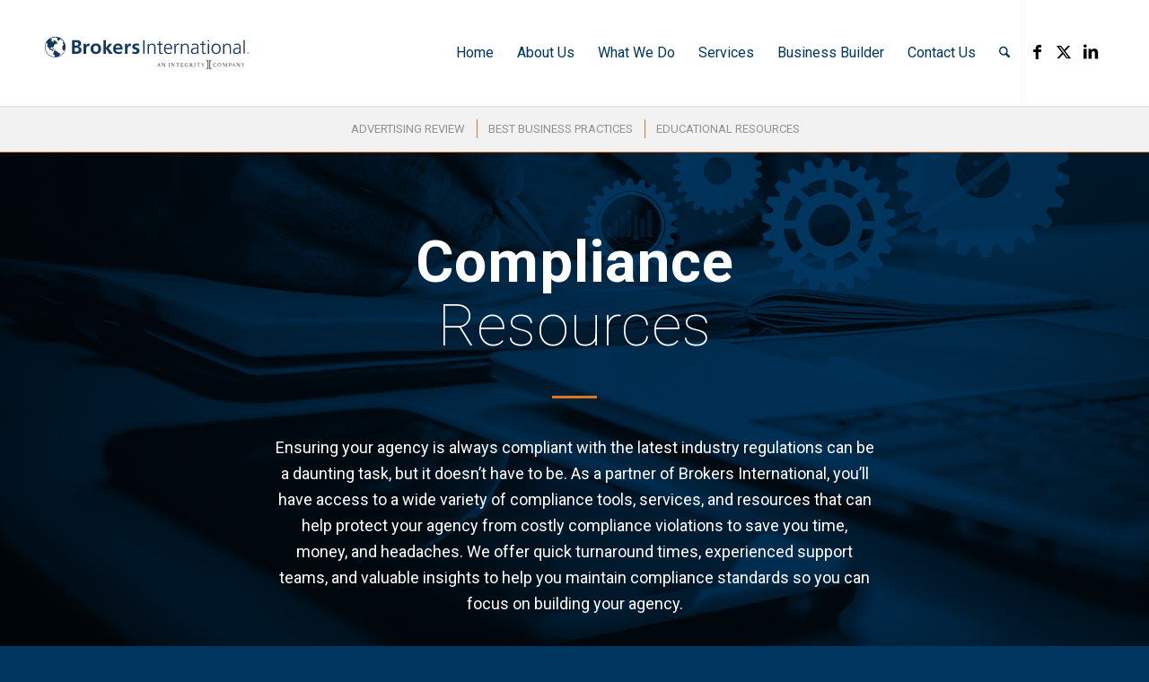

--- FILE ---
content_type: text/html; charset=UTF-8
request_url: https://www.biltd.com/compliance-resources/
body_size: 30575
content:
<!DOCTYPE html>
<html lang="en-US" class="html_stretched responsive av-preloader-disabled  html_header_top html_logo_left html_main_nav_header html_menu_right html_large html_header_sticky html_header_shrinking_disabled html_mobile_menu_tablet html_header_searchicon html_content_align_center html_header_unstick_top_disabled html_header_stretch_disabled html_minimal_header html_minimal_header_shadow html_elegant-blog html_av-submenu-hidden html_av-submenu-display-click html_av-overlay-full html_av-submenu-noclone html_entry_id_1139 av-cookies-no-cookie-consent av-no-preview av-default-lightbox html_text_menu_active av-mobile-menu-switch-default">
<head>
<meta charset="UTF-8" />


<!-- mobile setting -->
<meta name="viewport" content="width=device-width, initial-scale=1">

<!-- Scripts/CSS and wp_head hook -->
<meta name='robots' content='index, follow, max-image-preview:large, max-snippet:-1, max-video-preview:-1' />

	<!-- This site is optimized with the Yoast SEO plugin v26.6 - https://yoast.com/wordpress/plugins/seo/ -->
	<title>Compliance Resources | Brokers International</title>
	<meta name="description" content="Maintain compliance standards and stay updated with the latest regulations to protect yourself and your agency." />
	<link rel="canonical" href="https://www.biltd.com/compliance-resources/" />
	<meta property="og:locale" content="en_US" />
	<meta property="og:type" content="article" />
	<meta property="og:title" content="Compliance Resources | Brokers International" />
	<meta property="og:description" content="Maintain compliance standards and stay updated with the latest regulations to protect yourself and your agency." />
	<meta property="og:url" content="https://www.biltd.com/compliance-resources/" />
	<meta property="og:site_name" content="Brokers International" />
	<meta property="article:modified_time" content="2025-10-24T14:20:25+00:00" />
	<meta name="twitter:card" content="summary_large_image" />
	<meta name="twitter:label1" content="Est. reading time" />
	<meta name="twitter:data1" content="4 minutes" />
	<script type="application/ld+json" class="yoast-schema-graph">{"@context":"https://schema.org","@graph":[{"@type":"WebPage","@id":"https://www.biltd.com/compliance-resources/","url":"https://www.biltd.com/compliance-resources/","name":"Compliance Resources | Brokers International","isPartOf":{"@id":"https://www.biltd.com/#website"},"datePublished":"2022-02-04T16:55:51+00:00","dateModified":"2025-10-24T14:20:25+00:00","description":"Maintain compliance standards and stay updated with the latest regulations to protect yourself and your agency.","breadcrumb":{"@id":"https://www.biltd.com/compliance-resources/#breadcrumb"},"inLanguage":"en-US","potentialAction":[{"@type":"ReadAction","target":["https://www.biltd.com/compliance-resources/"]}]},{"@type":"BreadcrumbList","@id":"https://www.biltd.com/compliance-resources/#breadcrumb","itemListElement":[{"@type":"ListItem","position":1,"name":"Home","item":"https://www.biltd.com/"},{"@type":"ListItem","position":2,"name":"Compliance Resources"}]},{"@type":"WebSite","@id":"https://www.biltd.com/#website","url":"https://www.biltd.com/","name":"Brokers International, LLC. Dev Site","description":"","publisher":{"@id":"https://www.biltd.com/#organization"},"potentialAction":[{"@type":"SearchAction","target":{"@type":"EntryPoint","urlTemplate":"https://www.biltd.com/?s={search_term_string}"},"query-input":{"@type":"PropertyValueSpecification","valueRequired":true,"valueName":"search_term_string"}}],"inLanguage":"en-US"},{"@type":"Organization","@id":"https://www.biltd.com/#organization","name":"Brokers International, LLC.","url":"https://www.biltd.com/","logo":{"@type":"ImageObject","inLanguage":"en-US","@id":"https://www.biltd.com/#/schema/logo/image/","url":"/wp-content/uploads/2021/11/bi-integrity-site-logo.png","contentUrl":"/wp-content/uploads/2021/11/bi-integrity-site-logo.png","width":340,"height":156,"caption":"Brokers International, LLC."},"image":{"@id":"https://www.biltd.com/#/schema/logo/image/"}}]}</script>
	<!-- / Yoast SEO plugin. -->


<link rel='dns-prefetch' href='//js.hs-scripts.com' />
<link rel="alternate" type="application/rss+xml" title="Brokers International &raquo; Feed" href="https://www.biltd.com/feed/" />
<link rel="alternate" type="application/rss+xml" title="Brokers International &raquo; Comments Feed" href="https://www.biltd.com/comments/feed/" />
<link rel="alternate" title="oEmbed (JSON)" type="application/json+oembed" href="https://www.biltd.com/wp-json/oembed/1.0/embed?url=https%3A%2F%2Fwww.biltd.com%2Fcompliance-resources%2F" />
<link rel="alternate" title="oEmbed (XML)" type="text/xml+oembed" href="https://www.biltd.com/wp-json/oembed/1.0/embed?url=https%3A%2F%2Fwww.biltd.com%2Fcompliance-resources%2F&#038;format=xml" />

<!-- google webfont font replacement -->

			<script type='text/javascript'>

				(function() {

					/*	check if webfonts are disabled by user setting via cookie - or user must opt in.	*/
					var html = document.getElementsByTagName('html')[0];
					var cookie_check = html.className.indexOf('av-cookies-needs-opt-in') >= 0 || html.className.indexOf('av-cookies-can-opt-out') >= 0;
					var allow_continue = true;
					var silent_accept_cookie = html.className.indexOf('av-cookies-user-silent-accept') >= 0;

					if( cookie_check && ! silent_accept_cookie )
					{
						if( ! document.cookie.match(/aviaCookieConsent/) || html.className.indexOf('av-cookies-session-refused') >= 0 )
						{
							allow_continue = false;
						}
						else
						{
							if( ! document.cookie.match(/aviaPrivacyRefuseCookiesHideBar/) )
							{
								allow_continue = false;
							}
							else if( ! document.cookie.match(/aviaPrivacyEssentialCookiesEnabled/) )
							{
								allow_continue = false;
							}
							else if( document.cookie.match(/aviaPrivacyGoogleWebfontsDisabled/) )
							{
								allow_continue = false;
							}
						}
					}

					if( allow_continue )
					{
						var f = document.createElement('link');

						f.type 	= 'text/css';
						f.rel 	= 'stylesheet';
						f.href 	= 'https://fonts.googleapis.com/css?family=Roboto:100,400,700%7CWork+Sans:700,400,100&display=auto';
						f.id 	= 'avia-google-webfont';

						document.getElementsByTagName('head')[0].appendChild(f);
					}
				})();

			</script>
			<style id='wp-img-auto-sizes-contain-inline-css' type='text/css'>
img:is([sizes=auto i],[sizes^="auto," i]){contain-intrinsic-size:3000px 1500px}
/*# sourceURL=wp-img-auto-sizes-contain-inline-css */
</style>
<link rel='stylesheet' id='avia-grid-css' href='/wp-content/themes/enfold/css/grid.css?ver=7.1.3' type='text/css' media='all' />
<link rel='stylesheet' id='avia-base-css' href='/wp-content/themes/enfold/css/base.css?ver=7.1.3' type='text/css' media='all' />
<link rel='stylesheet' id='avia-layout-css' href='/wp-content/themes/enfold/css/layout.css?ver=7.1.3' type='text/css' media='all' />
<link rel='stylesheet' id='avia-module-audioplayer-css' href='/wp-content/themes/enfold/config-templatebuilder/avia-shortcodes/audio-player/audio-player.css?ver=7.1.3' type='text/css' media='all' />
<link rel='stylesheet' id='avia-module-blog-css' href='/wp-content/themes/enfold/config-templatebuilder/avia-shortcodes/blog/blog.css?ver=7.1.3' type='text/css' media='all' />
<link rel='stylesheet' id='avia-module-postslider-css' href='/wp-content/themes/enfold/config-templatebuilder/avia-shortcodes/postslider/postslider.css?ver=7.1.3' type='text/css' media='all' />
<link rel='stylesheet' id='avia-module-button-css' href='/wp-content/themes/enfold/config-templatebuilder/avia-shortcodes/buttons/buttons.css?ver=7.1.3' type='text/css' media='all' />
<link rel='stylesheet' id='avia-module-buttonrow-css' href='/wp-content/themes/enfold/config-templatebuilder/avia-shortcodes/buttonrow/buttonrow.css?ver=7.1.3' type='text/css' media='all' />
<link rel='stylesheet' id='avia-module-button-fullwidth-css' href='/wp-content/themes/enfold/config-templatebuilder/avia-shortcodes/buttons_fullwidth/buttons_fullwidth.css?ver=7.1.3' type='text/css' media='all' />
<link rel='stylesheet' id='avia-module-catalogue-css' href='/wp-content/themes/enfold/config-templatebuilder/avia-shortcodes/catalogue/catalogue.css?ver=7.1.3' type='text/css' media='all' />
<link rel='stylesheet' id='avia-module-comments-css' href='/wp-content/themes/enfold/config-templatebuilder/avia-shortcodes/comments/comments.css?ver=7.1.3' type='text/css' media='all' />
<link rel='stylesheet' id='avia-module-contact-css' href='/wp-content/themes/enfold/config-templatebuilder/avia-shortcodes/contact/contact.css?ver=7.1.3' type='text/css' media='all' />
<link rel='stylesheet' id='avia-module-slideshow-css' href='/wp-content/themes/enfold/config-templatebuilder/avia-shortcodes/slideshow/slideshow.css?ver=7.1.3' type='text/css' media='all' />
<link rel='stylesheet' id='avia-module-slideshow-contentpartner-css' href='/wp-content/themes/enfold/config-templatebuilder/avia-shortcodes/contentslider/contentslider.css?ver=7.1.3' type='text/css' media='all' />
<link rel='stylesheet' id='avia-module-countdown-css' href='/wp-content/themes/enfold/config-templatebuilder/avia-shortcodes/countdown/countdown.css?ver=7.1.3' type='text/css' media='all' />
<link rel='stylesheet' id='avia-module-dynamic-field-css' href='/wp-content/themes/enfold/config-templatebuilder/avia-shortcodes/dynamic_field/dynamic_field.css?ver=7.1.3' type='text/css' media='all' />
<link rel='stylesheet' id='avia-module-gallery-css' href='/wp-content/themes/enfold/config-templatebuilder/avia-shortcodes/gallery/gallery.css?ver=7.1.3' type='text/css' media='all' />
<link rel='stylesheet' id='avia-module-gallery-hor-css' href='/wp-content/themes/enfold/config-templatebuilder/avia-shortcodes/gallery_horizontal/gallery_horizontal.css?ver=7.1.3' type='text/css' media='all' />
<link rel='stylesheet' id='avia-module-maps-css' href='/wp-content/themes/enfold/config-templatebuilder/avia-shortcodes/google_maps/google_maps.css?ver=7.1.3' type='text/css' media='all' />
<link rel='stylesheet' id='avia-module-gridrow-css' href='/wp-content/themes/enfold/config-templatebuilder/avia-shortcodes/grid_row/grid_row.css?ver=7.1.3' type='text/css' media='all' />
<link rel='stylesheet' id='avia-module-heading-css' href='/wp-content/themes/enfold/config-templatebuilder/avia-shortcodes/heading/heading.css?ver=7.1.3' type='text/css' media='all' />
<link rel='stylesheet' id='avia-module-rotator-css' href='/wp-content/themes/enfold/config-templatebuilder/avia-shortcodes/headline_rotator/headline_rotator.css?ver=7.1.3' type='text/css' media='all' />
<link rel='stylesheet' id='avia-module-hr-css' href='/wp-content/themes/enfold/config-templatebuilder/avia-shortcodes/hr/hr.css?ver=7.1.3' type='text/css' media='all' />
<link rel='stylesheet' id='avia-module-icon-css' href='/wp-content/themes/enfold/config-templatebuilder/avia-shortcodes/icon/icon.css?ver=7.1.3' type='text/css' media='all' />
<link rel='stylesheet' id='avia-module-icon-circles-css' href='/wp-content/themes/enfold/config-templatebuilder/avia-shortcodes/icon_circles/icon_circles.css?ver=7.1.3' type='text/css' media='all' />
<link rel='stylesheet' id='avia-module-iconbox-css' href='/wp-content/themes/enfold/config-templatebuilder/avia-shortcodes/iconbox/iconbox.css?ver=7.1.3' type='text/css' media='all' />
<link rel='stylesheet' id='avia-module-icongrid-css' href='/wp-content/themes/enfold/config-templatebuilder/avia-shortcodes/icongrid/icongrid.css?ver=7.1.3' type='text/css' media='all' />
<link rel='stylesheet' id='avia-module-iconlist-css' href='/wp-content/themes/enfold/config-templatebuilder/avia-shortcodes/iconlist/iconlist.css?ver=7.1.3' type='text/css' media='all' />
<link rel='stylesheet' id='avia-module-image-css' href='/wp-content/themes/enfold/config-templatebuilder/avia-shortcodes/image/image.css?ver=7.1.3' type='text/css' media='all' />
<link rel='stylesheet' id='avia-module-image-diff-css' href='/wp-content/themes/enfold/config-templatebuilder/avia-shortcodes/image_diff/image_diff.css?ver=7.1.3' type='text/css' media='all' />
<link rel='stylesheet' id='avia-module-hotspot-css' href='/wp-content/themes/enfold/config-templatebuilder/avia-shortcodes/image_hotspots/image_hotspots.css?ver=7.1.3' type='text/css' media='all' />
<link rel='stylesheet' id='avia-module-sc-lottie-animation-css' href='/wp-content/themes/enfold/config-templatebuilder/avia-shortcodes/lottie_animation/lottie_animation.css?ver=7.1.3' type='text/css' media='all' />
<link rel='stylesheet' id='avia-module-magazine-css' href='/wp-content/themes/enfold/config-templatebuilder/avia-shortcodes/magazine/magazine.css?ver=7.1.3' type='text/css' media='all' />
<link rel='stylesheet' id='avia-module-masonry-css' href='/wp-content/themes/enfold/config-templatebuilder/avia-shortcodes/masonry_entries/masonry_entries.css?ver=7.1.3' type='text/css' media='all' />
<link rel='stylesheet' id='avia-siteloader-css' href='/wp-content/themes/enfold/css/avia-snippet-site-preloader.css?ver=7.1.3' type='text/css' media='all' />
<link rel='stylesheet' id='avia-module-menu-css' href='/wp-content/themes/enfold/config-templatebuilder/avia-shortcodes/menu/menu.css?ver=7.1.3' type='text/css' media='all' />
<link rel='stylesheet' id='avia-module-notification-css' href='/wp-content/themes/enfold/config-templatebuilder/avia-shortcodes/notification/notification.css?ver=7.1.3' type='text/css' media='all' />
<link rel='stylesheet' id='avia-module-numbers-css' href='/wp-content/themes/enfold/config-templatebuilder/avia-shortcodes/numbers/numbers.css?ver=7.1.3' type='text/css' media='all' />
<link rel='stylesheet' id='avia-module-portfolio-css' href='/wp-content/themes/enfold/config-templatebuilder/avia-shortcodes/portfolio/portfolio.css?ver=7.1.3' type='text/css' media='all' />
<link rel='stylesheet' id='avia-module-post-metadata-css' href='/wp-content/themes/enfold/config-templatebuilder/avia-shortcodes/post_metadata/post_metadata.css?ver=7.1.3' type='text/css' media='all' />
<link rel='stylesheet' id='avia-module-progress-bar-css' href='/wp-content/themes/enfold/config-templatebuilder/avia-shortcodes/progressbar/progressbar.css?ver=7.1.3' type='text/css' media='all' />
<link rel='stylesheet' id='avia-module-promobox-css' href='/wp-content/themes/enfold/config-templatebuilder/avia-shortcodes/promobox/promobox.css?ver=7.1.3' type='text/css' media='all' />
<link rel='stylesheet' id='avia-sc-search-css' href='/wp-content/themes/enfold/config-templatebuilder/avia-shortcodes/search/search.css?ver=7.1.3' type='text/css' media='all' />
<link rel='stylesheet' id='avia-module-slideshow-accordion-css' href='/wp-content/themes/enfold/config-templatebuilder/avia-shortcodes/slideshow_accordion/slideshow_accordion.css?ver=7.1.3' type='text/css' media='all' />
<link rel='stylesheet' id='avia-module-slideshow-feature-image-css' href='/wp-content/themes/enfold/config-templatebuilder/avia-shortcodes/slideshow_feature_image/slideshow_feature_image.css?ver=7.1.3' type='text/css' media='all' />
<link rel='stylesheet' id='avia-module-slideshow-fullsize-css' href='/wp-content/themes/enfold/config-templatebuilder/avia-shortcodes/slideshow_fullsize/slideshow_fullsize.css?ver=7.1.3' type='text/css' media='all' />
<link rel='stylesheet' id='avia-module-slideshow-fullscreen-css' href='/wp-content/themes/enfold/config-templatebuilder/avia-shortcodes/slideshow_fullscreen/slideshow_fullscreen.css?ver=7.1.3' type='text/css' media='all' />
<link rel='stylesheet' id='avia-module-slideshow-ls-css' href='/wp-content/themes/enfold/config-templatebuilder/avia-shortcodes/slideshow_layerslider/slideshow_layerslider.css?ver=7.1.3' type='text/css' media='all' />
<link rel='stylesheet' id='avia-module-social-css' href='/wp-content/themes/enfold/config-templatebuilder/avia-shortcodes/social_share/social_share.css?ver=7.1.3' type='text/css' media='all' />
<link rel='stylesheet' id='avia-module-tabsection-css' href='/wp-content/themes/enfold/config-templatebuilder/avia-shortcodes/tab_section/tab_section.css?ver=7.1.3' type='text/css' media='all' />
<link rel='stylesheet' id='avia-module-table-css' href='/wp-content/themes/enfold/config-templatebuilder/avia-shortcodes/table/table.css?ver=7.1.3' type='text/css' media='all' />
<link rel='stylesheet' id='avia-module-tabs-css' href='/wp-content/themes/enfold/config-templatebuilder/avia-shortcodes/tabs/tabs.css?ver=7.1.3' type='text/css' media='all' />
<link rel='stylesheet' id='avia-module-team-css' href='/wp-content/themes/enfold/config-templatebuilder/avia-shortcodes/team/team.css?ver=7.1.3' type='text/css' media='all' />
<link rel='stylesheet' id='avia-module-testimonials-css' href='/wp-content/themes/enfold/config-templatebuilder/avia-shortcodes/testimonials/testimonials.css?ver=7.1.3' type='text/css' media='all' />
<link rel='stylesheet' id='avia-module-timeline-css' href='/wp-content/themes/enfold/config-templatebuilder/avia-shortcodes/timeline/timeline.css?ver=7.1.3' type='text/css' media='all' />
<link rel='stylesheet' id='avia-module-toggles-css' href='/wp-content/themes/enfold/config-templatebuilder/avia-shortcodes/toggles/toggles.css?ver=7.1.3' type='text/css' media='all' />
<link rel='stylesheet' id='avia-module-video-css' href='/wp-content/themes/enfold/config-templatebuilder/avia-shortcodes/video/video.css?ver=7.1.3' type='text/css' media='all' />
<style id='wp-emoji-styles-inline-css' type='text/css'>

	img.wp-smiley, img.emoji {
		display: inline !important;
		border: none !important;
		box-shadow: none !important;
		height: 1em !important;
		width: 1em !important;
		margin: 0 0.07em !important;
		vertical-align: -0.1em !important;
		background: none !important;
		padding: 0 !important;
	}
/*# sourceURL=wp-emoji-styles-inline-css */
</style>
<style id='wp-block-library-inline-css' type='text/css'>
:root{--wp-block-synced-color:#7a00df;--wp-block-synced-color--rgb:122,0,223;--wp-bound-block-color:var(--wp-block-synced-color);--wp-editor-canvas-background:#ddd;--wp-admin-theme-color:#007cba;--wp-admin-theme-color--rgb:0,124,186;--wp-admin-theme-color-darker-10:#006ba1;--wp-admin-theme-color-darker-10--rgb:0,107,160.5;--wp-admin-theme-color-darker-20:#005a87;--wp-admin-theme-color-darker-20--rgb:0,90,135;--wp-admin-border-width-focus:2px}@media (min-resolution:192dpi){:root{--wp-admin-border-width-focus:1.5px}}.wp-element-button{cursor:pointer}:root .has-very-light-gray-background-color{background-color:#eee}:root .has-very-dark-gray-background-color{background-color:#313131}:root .has-very-light-gray-color{color:#eee}:root .has-very-dark-gray-color{color:#313131}:root .has-vivid-green-cyan-to-vivid-cyan-blue-gradient-background{background:linear-gradient(135deg,#00d084,#0693e3)}:root .has-purple-crush-gradient-background{background:linear-gradient(135deg,#34e2e4,#4721fb 50%,#ab1dfe)}:root .has-hazy-dawn-gradient-background{background:linear-gradient(135deg,#faaca8,#dad0ec)}:root .has-subdued-olive-gradient-background{background:linear-gradient(135deg,#fafae1,#67a671)}:root .has-atomic-cream-gradient-background{background:linear-gradient(135deg,#fdd79a,#004a59)}:root .has-nightshade-gradient-background{background:linear-gradient(135deg,#330968,#31cdcf)}:root .has-midnight-gradient-background{background:linear-gradient(135deg,#020381,#2874fc)}:root{--wp--preset--font-size--normal:16px;--wp--preset--font-size--huge:42px}.has-regular-font-size{font-size:1em}.has-larger-font-size{font-size:2.625em}.has-normal-font-size{font-size:var(--wp--preset--font-size--normal)}.has-huge-font-size{font-size:var(--wp--preset--font-size--huge)}.has-text-align-center{text-align:center}.has-text-align-left{text-align:left}.has-text-align-right{text-align:right}.has-fit-text{white-space:nowrap!important}#end-resizable-editor-section{display:none}.aligncenter{clear:both}.items-justified-left{justify-content:flex-start}.items-justified-center{justify-content:center}.items-justified-right{justify-content:flex-end}.items-justified-space-between{justify-content:space-between}.screen-reader-text{border:0;clip-path:inset(50%);height:1px;margin:-1px;overflow:hidden;padding:0;position:absolute;width:1px;word-wrap:normal!important}.screen-reader-text:focus{background-color:#ddd;clip-path:none;color:#444;display:block;font-size:1em;height:auto;left:5px;line-height:normal;padding:15px 23px 14px;text-decoration:none;top:5px;width:auto;z-index:100000}html :where(.has-border-color){border-style:solid}html :where([style*=border-top-color]){border-top-style:solid}html :where([style*=border-right-color]){border-right-style:solid}html :where([style*=border-bottom-color]){border-bottom-style:solid}html :where([style*=border-left-color]){border-left-style:solid}html :where([style*=border-width]){border-style:solid}html :where([style*=border-top-width]){border-top-style:solid}html :where([style*=border-right-width]){border-right-style:solid}html :where([style*=border-bottom-width]){border-bottom-style:solid}html :where([style*=border-left-width]){border-left-style:solid}html :where(img[class*=wp-image-]){height:auto;max-width:100%}:where(figure){margin:0 0 1em}html :where(.is-position-sticky){--wp-admin--admin-bar--position-offset:var(--wp-admin--admin-bar--height,0px)}@media screen and (max-width:600px){html :where(.is-position-sticky){--wp-admin--admin-bar--position-offset:0px}}

/*# sourceURL=wp-block-library-inline-css */
</style><style id='global-styles-inline-css' type='text/css'>
:root{--wp--preset--aspect-ratio--square: 1;--wp--preset--aspect-ratio--4-3: 4/3;--wp--preset--aspect-ratio--3-4: 3/4;--wp--preset--aspect-ratio--3-2: 3/2;--wp--preset--aspect-ratio--2-3: 2/3;--wp--preset--aspect-ratio--16-9: 16/9;--wp--preset--aspect-ratio--9-16: 9/16;--wp--preset--color--black: #000000;--wp--preset--color--cyan-bluish-gray: #abb8c3;--wp--preset--color--white: #ffffff;--wp--preset--color--pale-pink: #f78da7;--wp--preset--color--vivid-red: #cf2e2e;--wp--preset--color--luminous-vivid-orange: #ff6900;--wp--preset--color--luminous-vivid-amber: #fcb900;--wp--preset--color--light-green-cyan: #7bdcb5;--wp--preset--color--vivid-green-cyan: #00d084;--wp--preset--color--pale-cyan-blue: #8ed1fc;--wp--preset--color--vivid-cyan-blue: #0693e3;--wp--preset--color--vivid-purple: #9b51e0;--wp--preset--color--metallic-red: #b02b2c;--wp--preset--color--maximum-yellow-red: #edae44;--wp--preset--color--yellow-sun: #eeee22;--wp--preset--color--palm-leaf: #83a846;--wp--preset--color--aero: #7bb0e7;--wp--preset--color--old-lavender: #745f7e;--wp--preset--color--steel-teal: #5f8789;--wp--preset--color--raspberry-pink: #d65799;--wp--preset--color--medium-turquoise: #4ecac2;--wp--preset--gradient--vivid-cyan-blue-to-vivid-purple: linear-gradient(135deg,rgb(6,147,227) 0%,rgb(155,81,224) 100%);--wp--preset--gradient--light-green-cyan-to-vivid-green-cyan: linear-gradient(135deg,rgb(122,220,180) 0%,rgb(0,208,130) 100%);--wp--preset--gradient--luminous-vivid-amber-to-luminous-vivid-orange: linear-gradient(135deg,rgb(252,185,0) 0%,rgb(255,105,0) 100%);--wp--preset--gradient--luminous-vivid-orange-to-vivid-red: linear-gradient(135deg,rgb(255,105,0) 0%,rgb(207,46,46) 100%);--wp--preset--gradient--very-light-gray-to-cyan-bluish-gray: linear-gradient(135deg,rgb(238,238,238) 0%,rgb(169,184,195) 100%);--wp--preset--gradient--cool-to-warm-spectrum: linear-gradient(135deg,rgb(74,234,220) 0%,rgb(151,120,209) 20%,rgb(207,42,186) 40%,rgb(238,44,130) 60%,rgb(251,105,98) 80%,rgb(254,248,76) 100%);--wp--preset--gradient--blush-light-purple: linear-gradient(135deg,rgb(255,206,236) 0%,rgb(152,150,240) 100%);--wp--preset--gradient--blush-bordeaux: linear-gradient(135deg,rgb(254,205,165) 0%,rgb(254,45,45) 50%,rgb(107,0,62) 100%);--wp--preset--gradient--luminous-dusk: linear-gradient(135deg,rgb(255,203,112) 0%,rgb(199,81,192) 50%,rgb(65,88,208) 100%);--wp--preset--gradient--pale-ocean: linear-gradient(135deg,rgb(255,245,203) 0%,rgb(182,227,212) 50%,rgb(51,167,181) 100%);--wp--preset--gradient--electric-grass: linear-gradient(135deg,rgb(202,248,128) 0%,rgb(113,206,126) 100%);--wp--preset--gradient--midnight: linear-gradient(135deg,rgb(2,3,129) 0%,rgb(40,116,252) 100%);--wp--preset--font-size--small: 1rem;--wp--preset--font-size--medium: 1.125rem;--wp--preset--font-size--large: 1.75rem;--wp--preset--font-size--x-large: clamp(1.75rem, 3vw, 2.25rem);--wp--preset--spacing--20: 0.44rem;--wp--preset--spacing--30: 0.67rem;--wp--preset--spacing--40: 1rem;--wp--preset--spacing--50: 1.5rem;--wp--preset--spacing--60: 2.25rem;--wp--preset--spacing--70: 3.38rem;--wp--preset--spacing--80: 5.06rem;--wp--preset--shadow--natural: 6px 6px 9px rgba(0, 0, 0, 0.2);--wp--preset--shadow--deep: 12px 12px 50px rgba(0, 0, 0, 0.4);--wp--preset--shadow--sharp: 6px 6px 0px rgba(0, 0, 0, 0.2);--wp--preset--shadow--outlined: 6px 6px 0px -3px rgb(255, 255, 255), 6px 6px rgb(0, 0, 0);--wp--preset--shadow--crisp: 6px 6px 0px rgb(0, 0, 0);}:root { --wp--style--global--content-size: 800px;--wp--style--global--wide-size: 1130px; }:where(body) { margin: 0; }.wp-site-blocks > .alignleft { float: left; margin-right: 2em; }.wp-site-blocks > .alignright { float: right; margin-left: 2em; }.wp-site-blocks > .aligncenter { justify-content: center; margin-left: auto; margin-right: auto; }:where(.is-layout-flex){gap: 0.5em;}:where(.is-layout-grid){gap: 0.5em;}.is-layout-flow > .alignleft{float: left;margin-inline-start: 0;margin-inline-end: 2em;}.is-layout-flow > .alignright{float: right;margin-inline-start: 2em;margin-inline-end: 0;}.is-layout-flow > .aligncenter{margin-left: auto !important;margin-right: auto !important;}.is-layout-constrained > .alignleft{float: left;margin-inline-start: 0;margin-inline-end: 2em;}.is-layout-constrained > .alignright{float: right;margin-inline-start: 2em;margin-inline-end: 0;}.is-layout-constrained > .aligncenter{margin-left: auto !important;margin-right: auto !important;}.is-layout-constrained > :where(:not(.alignleft):not(.alignright):not(.alignfull)){max-width: var(--wp--style--global--content-size);margin-left: auto !important;margin-right: auto !important;}.is-layout-constrained > .alignwide{max-width: var(--wp--style--global--wide-size);}body .is-layout-flex{display: flex;}.is-layout-flex{flex-wrap: wrap;align-items: center;}.is-layout-flex > :is(*, div){margin: 0;}body .is-layout-grid{display: grid;}.is-layout-grid > :is(*, div){margin: 0;}body{padding-top: 0px;padding-right: 0px;padding-bottom: 0px;padding-left: 0px;}a:where(:not(.wp-element-button)){text-decoration: underline;}:root :where(.wp-element-button, .wp-block-button__link){background-color: #32373c;border-width: 0;color: #fff;font-family: inherit;font-size: inherit;font-style: inherit;font-weight: inherit;letter-spacing: inherit;line-height: inherit;padding-top: calc(0.667em + 2px);padding-right: calc(1.333em + 2px);padding-bottom: calc(0.667em + 2px);padding-left: calc(1.333em + 2px);text-decoration: none;text-transform: inherit;}.has-black-color{color: var(--wp--preset--color--black) !important;}.has-cyan-bluish-gray-color{color: var(--wp--preset--color--cyan-bluish-gray) !important;}.has-white-color{color: var(--wp--preset--color--white) !important;}.has-pale-pink-color{color: var(--wp--preset--color--pale-pink) !important;}.has-vivid-red-color{color: var(--wp--preset--color--vivid-red) !important;}.has-luminous-vivid-orange-color{color: var(--wp--preset--color--luminous-vivid-orange) !important;}.has-luminous-vivid-amber-color{color: var(--wp--preset--color--luminous-vivid-amber) !important;}.has-light-green-cyan-color{color: var(--wp--preset--color--light-green-cyan) !important;}.has-vivid-green-cyan-color{color: var(--wp--preset--color--vivid-green-cyan) !important;}.has-pale-cyan-blue-color{color: var(--wp--preset--color--pale-cyan-blue) !important;}.has-vivid-cyan-blue-color{color: var(--wp--preset--color--vivid-cyan-blue) !important;}.has-vivid-purple-color{color: var(--wp--preset--color--vivid-purple) !important;}.has-metallic-red-color{color: var(--wp--preset--color--metallic-red) !important;}.has-maximum-yellow-red-color{color: var(--wp--preset--color--maximum-yellow-red) !important;}.has-yellow-sun-color{color: var(--wp--preset--color--yellow-sun) !important;}.has-palm-leaf-color{color: var(--wp--preset--color--palm-leaf) !important;}.has-aero-color{color: var(--wp--preset--color--aero) !important;}.has-old-lavender-color{color: var(--wp--preset--color--old-lavender) !important;}.has-steel-teal-color{color: var(--wp--preset--color--steel-teal) !important;}.has-raspberry-pink-color{color: var(--wp--preset--color--raspberry-pink) !important;}.has-medium-turquoise-color{color: var(--wp--preset--color--medium-turquoise) !important;}.has-black-background-color{background-color: var(--wp--preset--color--black) !important;}.has-cyan-bluish-gray-background-color{background-color: var(--wp--preset--color--cyan-bluish-gray) !important;}.has-white-background-color{background-color: var(--wp--preset--color--white) !important;}.has-pale-pink-background-color{background-color: var(--wp--preset--color--pale-pink) !important;}.has-vivid-red-background-color{background-color: var(--wp--preset--color--vivid-red) !important;}.has-luminous-vivid-orange-background-color{background-color: var(--wp--preset--color--luminous-vivid-orange) !important;}.has-luminous-vivid-amber-background-color{background-color: var(--wp--preset--color--luminous-vivid-amber) !important;}.has-light-green-cyan-background-color{background-color: var(--wp--preset--color--light-green-cyan) !important;}.has-vivid-green-cyan-background-color{background-color: var(--wp--preset--color--vivid-green-cyan) !important;}.has-pale-cyan-blue-background-color{background-color: var(--wp--preset--color--pale-cyan-blue) !important;}.has-vivid-cyan-blue-background-color{background-color: var(--wp--preset--color--vivid-cyan-blue) !important;}.has-vivid-purple-background-color{background-color: var(--wp--preset--color--vivid-purple) !important;}.has-metallic-red-background-color{background-color: var(--wp--preset--color--metallic-red) !important;}.has-maximum-yellow-red-background-color{background-color: var(--wp--preset--color--maximum-yellow-red) !important;}.has-yellow-sun-background-color{background-color: var(--wp--preset--color--yellow-sun) !important;}.has-palm-leaf-background-color{background-color: var(--wp--preset--color--palm-leaf) !important;}.has-aero-background-color{background-color: var(--wp--preset--color--aero) !important;}.has-old-lavender-background-color{background-color: var(--wp--preset--color--old-lavender) !important;}.has-steel-teal-background-color{background-color: var(--wp--preset--color--steel-teal) !important;}.has-raspberry-pink-background-color{background-color: var(--wp--preset--color--raspberry-pink) !important;}.has-medium-turquoise-background-color{background-color: var(--wp--preset--color--medium-turquoise) !important;}.has-black-border-color{border-color: var(--wp--preset--color--black) !important;}.has-cyan-bluish-gray-border-color{border-color: var(--wp--preset--color--cyan-bluish-gray) !important;}.has-white-border-color{border-color: var(--wp--preset--color--white) !important;}.has-pale-pink-border-color{border-color: var(--wp--preset--color--pale-pink) !important;}.has-vivid-red-border-color{border-color: var(--wp--preset--color--vivid-red) !important;}.has-luminous-vivid-orange-border-color{border-color: var(--wp--preset--color--luminous-vivid-orange) !important;}.has-luminous-vivid-amber-border-color{border-color: var(--wp--preset--color--luminous-vivid-amber) !important;}.has-light-green-cyan-border-color{border-color: var(--wp--preset--color--light-green-cyan) !important;}.has-vivid-green-cyan-border-color{border-color: var(--wp--preset--color--vivid-green-cyan) !important;}.has-pale-cyan-blue-border-color{border-color: var(--wp--preset--color--pale-cyan-blue) !important;}.has-vivid-cyan-blue-border-color{border-color: var(--wp--preset--color--vivid-cyan-blue) !important;}.has-vivid-purple-border-color{border-color: var(--wp--preset--color--vivid-purple) !important;}.has-metallic-red-border-color{border-color: var(--wp--preset--color--metallic-red) !important;}.has-maximum-yellow-red-border-color{border-color: var(--wp--preset--color--maximum-yellow-red) !important;}.has-yellow-sun-border-color{border-color: var(--wp--preset--color--yellow-sun) !important;}.has-palm-leaf-border-color{border-color: var(--wp--preset--color--palm-leaf) !important;}.has-aero-border-color{border-color: var(--wp--preset--color--aero) !important;}.has-old-lavender-border-color{border-color: var(--wp--preset--color--old-lavender) !important;}.has-steel-teal-border-color{border-color: var(--wp--preset--color--steel-teal) !important;}.has-raspberry-pink-border-color{border-color: var(--wp--preset--color--raspberry-pink) !important;}.has-medium-turquoise-border-color{border-color: var(--wp--preset--color--medium-turquoise) !important;}.has-vivid-cyan-blue-to-vivid-purple-gradient-background{background: var(--wp--preset--gradient--vivid-cyan-blue-to-vivid-purple) !important;}.has-light-green-cyan-to-vivid-green-cyan-gradient-background{background: var(--wp--preset--gradient--light-green-cyan-to-vivid-green-cyan) !important;}.has-luminous-vivid-amber-to-luminous-vivid-orange-gradient-background{background: var(--wp--preset--gradient--luminous-vivid-amber-to-luminous-vivid-orange) !important;}.has-luminous-vivid-orange-to-vivid-red-gradient-background{background: var(--wp--preset--gradient--luminous-vivid-orange-to-vivid-red) !important;}.has-very-light-gray-to-cyan-bluish-gray-gradient-background{background: var(--wp--preset--gradient--very-light-gray-to-cyan-bluish-gray) !important;}.has-cool-to-warm-spectrum-gradient-background{background: var(--wp--preset--gradient--cool-to-warm-spectrum) !important;}.has-blush-light-purple-gradient-background{background: var(--wp--preset--gradient--blush-light-purple) !important;}.has-blush-bordeaux-gradient-background{background: var(--wp--preset--gradient--blush-bordeaux) !important;}.has-luminous-dusk-gradient-background{background: var(--wp--preset--gradient--luminous-dusk) !important;}.has-pale-ocean-gradient-background{background: var(--wp--preset--gradient--pale-ocean) !important;}.has-electric-grass-gradient-background{background: var(--wp--preset--gradient--electric-grass) !important;}.has-midnight-gradient-background{background: var(--wp--preset--gradient--midnight) !important;}.has-small-font-size{font-size: var(--wp--preset--font-size--small) !important;}.has-medium-font-size{font-size: var(--wp--preset--font-size--medium) !important;}.has-large-font-size{font-size: var(--wp--preset--font-size--large) !important;}.has-x-large-font-size{font-size: var(--wp--preset--font-size--x-large) !important;}
/*# sourceURL=global-styles-inline-css */
</style>

<link rel='stylesheet' id='avia-scs-css' href='/wp-content/themes/enfold/css/shortcodes.css?ver=7.1.3' type='text/css' media='all' />
<link rel='stylesheet' id='avia-fold-unfold-css' href='/wp-content/themes/enfold/css/avia-snippet-fold-unfold.css?ver=7.1.3' type='text/css' media='all' />
<link rel='stylesheet' id='avia-popup-css-css' href='/wp-content/themes/enfold/js/aviapopup/magnific-popup.min.css?ver=7.1.3' type='text/css' media='screen' />
<link rel='stylesheet' id='avia-lightbox-css' href='/wp-content/themes/enfold/css/avia-snippet-lightbox.css?ver=7.1.3' type='text/css' media='screen' />
<link rel='stylesheet' id='avia-widget-css-css' href='/wp-content/themes/enfold/css/avia-snippet-widget.css?ver=7.1.3' type='text/css' media='screen' />
<link rel='stylesheet' id='avia-dynamic-css' href='/wp-content/uploads/dynamic_avia/enfold_child.css?ver=69442edbd56bf' type='text/css' media='all' />
<link rel='stylesheet' id='avia-custom-css' href='/wp-content/themes/enfold/css/custom.css?ver=7.1.3' type='text/css' media='all' />
<link rel='stylesheet' id='avia-style-css' href='/wp-content/themes/enfold-child/style.css?ver=7.1.3' type='text/css' media='all' />
<link rel='stylesheet' id='avia-single-post-1139-css' href='/wp-content/uploads/dynamic_avia/avia_posts_css/post-1139.css?ver=ver-1766177202' type='text/css' media='all' />
<script type="text/javascript" src="https://www.biltd.com/wp-includes/js/jquery/jquery.min.js?ver=3.7.1" id="jquery-core-js"></script>
<script type="text/javascript" src="https://www.biltd.com/wp-includes/js/jquery/jquery-migrate.min.js?ver=3.4.1" id="jquery-migrate-js"></script>
<script type="text/javascript" src="/wp-content/themes/enfold/js/avia-js.js?ver=7.1.3" id="avia-js-js"></script>
<link rel="https://api.w.org/" href="https://www.biltd.com/wp-json/" /><link rel="alternate" title="JSON" type="application/json" href="https://www.biltd.com/wp-json/wp/v2/pages/1139" /><link rel="EditURI" type="application/rsd+xml" title="RSD" href="https://www.biltd.com/xmlrpc.php?rsd" />
<meta name="generator" content="WordPress 6.9" />
<link rel='shortlink' href='https://www.biltd.com/?p=1139' />
			<!-- DO NOT COPY THIS SNIPPET! Start of Page Analytics Tracking for HubSpot WordPress plugin v11.3.33-->
			<script class="hsq-set-content-id" data-content-id="standard-page">
				var _hsq = _hsq || [];
				_hsq.push(["setContentType", "standard-page"]);
			</script>
			<!-- DO NOT COPY THIS SNIPPET! End of Page Analytics Tracking for HubSpot WordPress plugin -->
			<script type="text/javascript">
jQuery(window).load(function(){
	jQuery('.open-popup-link').magnificPopup({
	  type:'inline',
	  midClick: true // Allow opening popup on middle mouse click. Always set it to true if you don't provide alternative source in href.
	});
});
</script>
<script id="cookieyes" type="text/javascript" src="https://cdn-cookieyes.com/client_data/c889a6d3a9e73405d4058ada/script.js">
</script>

<link rel="icon" href="/wp-content/uploads/2021/11/globe-favicon.png" type="image/png">
<!--[if lt IE 9]><script src="/wp-content/themes/enfold/js/html5shiv.js"></script><![endif]--><link rel="profile" href="https://gmpg.org/xfn/11" />
<link rel="alternate" type="application/rss+xml" title="Brokers International RSS2 Feed" href="https://www.biltd.com/feed/" />
<link rel="pingback" href="https://www.biltd.com/xmlrpc.php" />

<!-- To speed up the rendering and to display the site as fast as possible to the user we include some styles and scripts for above the fold content inline -->
<script type="text/javascript">'use strict';var avia_is_mobile=!1;if(/Android|webOS|iPhone|iPad|iPod|BlackBerry|IEMobile|Opera Mini/i.test(navigator.userAgent)&&'ontouchstart' in document.documentElement){avia_is_mobile=!0;document.documentElement.className+=' avia_mobile '}
else{document.documentElement.className+=' avia_desktop '};document.documentElement.className+=' js_active ';(function(){var e=['-webkit-','-moz-','-ms-',''],n='',o=!1,a=!1;for(var t in e){if(e[t]+'transform' in document.documentElement.style){o=!0;n=e[t]+'transform'};if(e[t]+'perspective' in document.documentElement.style){a=!0}};if(o){document.documentElement.className+=' avia_transform '};if(a){document.documentElement.className+=' avia_transform3d '};if(typeof document.getElementsByClassName=='function'&&typeof document.documentElement.getBoundingClientRect=='function'&&avia_is_mobile==!1){if(n&&window.innerHeight>0){setTimeout(function(){var e=0,o={},a=0,t=document.getElementsByClassName('av-parallax'),i=window.pageYOffset||document.documentElement.scrollTop;for(e=0;e<t.length;e++){t[e].style.top='0px';o=t[e].getBoundingClientRect();a=Math.ceil((window.innerHeight+i-o.top)*0.3);t[e].style[n]='translate(0px, '+a+'px)';t[e].style.top='auto';t[e].className+=' enabled-parallax '}},50)}}})();</script><style type="text/css">
		@font-face {font-family: 'entypo-fontello-enfold'; font-weight: normal; font-style: normal; font-display: auto;
		src: url('/wp-content/themes/enfold/config-templatebuilder/avia-template-builder/assets/fonts/entypo-fontello-enfold/entypo-fontello-enfold.woff2') format('woff2'),
		url('/wp-content/themes/enfold/config-templatebuilder/avia-template-builder/assets/fonts/entypo-fontello-enfold/entypo-fontello-enfold.woff') format('woff'),
		url('/wp-content/themes/enfold/config-templatebuilder/avia-template-builder/assets/fonts/entypo-fontello-enfold/entypo-fontello-enfold.ttf') format('truetype'),
		url('/wp-content/themes/enfold/config-templatebuilder/avia-template-builder/assets/fonts/entypo-fontello-enfold/entypo-fontello-enfold.svg#entypo-fontello-enfold') format('svg'),
		url('/wp-content/themes/enfold/config-templatebuilder/avia-template-builder/assets/fonts/entypo-fontello-enfold/entypo-fontello-enfold.eot'),
		url('/wp-content/themes/enfold/config-templatebuilder/avia-template-builder/assets/fonts/entypo-fontello-enfold/entypo-fontello-enfold.eot?#iefix') format('embedded-opentype');
		}

		#top .avia-font-entypo-fontello-enfold, body .avia-font-entypo-fontello-enfold, html body [data-av_iconfont='entypo-fontello-enfold']:before{ font-family: 'entypo-fontello-enfold'; }
		
		@font-face {font-family: 'entypo-fontello'; font-weight: normal; font-style: normal; font-display: auto;
		src: url('/wp-content/themes/enfold/config-templatebuilder/avia-template-builder/assets/fonts/entypo-fontello/entypo-fontello.woff2') format('woff2'),
		url('/wp-content/themes/enfold/config-templatebuilder/avia-template-builder/assets/fonts/entypo-fontello/entypo-fontello.woff') format('woff'),
		url('/wp-content/themes/enfold/config-templatebuilder/avia-template-builder/assets/fonts/entypo-fontello/entypo-fontello.ttf') format('truetype'),
		url('/wp-content/themes/enfold/config-templatebuilder/avia-template-builder/assets/fonts/entypo-fontello/entypo-fontello.svg#entypo-fontello') format('svg'),
		url('/wp-content/themes/enfold/config-templatebuilder/avia-template-builder/assets/fonts/entypo-fontello/entypo-fontello.eot'),
		url('/wp-content/themes/enfold/config-templatebuilder/avia-template-builder/assets/fonts/entypo-fontello/entypo-fontello.eot?#iefix') format('embedded-opentype');
		}

		#top .avia-font-entypo-fontello, body .avia-font-entypo-fontello, html body [data-av_iconfont='entypo-fontello']:before{ font-family: 'entypo-fontello'; }
		
		@font-face {font-family: 'light_'; font-weight: normal; font-style: normal; font-display: auto;
		src: url('/wp-content/uploads/avia_fonts/light_/light_.woff2') format('woff2'),
		url('/wp-content/uploads/avia_fonts/light_/light_.woff') format('woff'),
		url('/wp-content/uploads/avia_fonts/light_/light_.ttf') format('truetype'),
		url('/wp-content/uploads/avia_fonts/light_/light_.svg#light_') format('svg'),
		url('/wp-content/uploads/avia_fonts/light_/light_.eot'),
		url('/wp-content/uploads/avia_fonts/light_/light_.eot?#iefix') format('embedded-opentype');
		}

		#top .avia-font-light_, body .avia-font-light_, html body [data-av_iconfont='light_']:before{ font-family: 'light_'; }
		</style>

<!--
Debugging Info for Theme support: 

Theme: Enfold
Version: 7.1.3
Installed: enfold
AviaFramework Version: 5.6
AviaBuilder Version: 6.0
aviaElementManager Version: 1.0.1
- - - - - - - - - - -
ChildTheme: Enfold Child
ChildTheme Version: 1.0
ChildTheme Installed: enfold

- - - - - - - - - - -
ML:512-PU:30-PLA:8
WP:6.9
Compress: CSS:all theme files - JS:all theme files
Updates: enabled - token has changed and not verified
PLAu:8
-->
</head>

<body id="top" class="wp-singular page-template-default page page-id-1139 wp-theme-enfold wp-child-theme-enfold-child stretched no_sidebar_border rtl_columns av-curtain-numeric roboto  post-type-page avia-responsive-images-support av-recaptcha-enabled av-google-badge-hide" itemscope="itemscope" itemtype="https://schema.org/WebPage" >

	
	<div id='wrap_all'>

	
<header id='header' class='all_colors header_color light_bg_color  av_header_top av_logo_left av_main_nav_header av_menu_right av_large av_header_sticky av_header_shrinking_disabled av_header_stretch_disabled av_mobile_menu_tablet av_header_searchicon av_header_unstick_top_disabled av_minimal_header av_minimal_header_shadow av_bottom_nav_disabled  av_header_border_disabled' aria-label="Header" data-av_shrink_factor='50' role="banner" itemscope="itemscope" itemtype="https://schema.org/WPHeader" >

		<div  id='header_main' class='container_wrap container_wrap_logo'>

        <div class='container av-logo-container'><div class='inner-container'><span class='logo avia-svg-logo'><a href='https://www.biltd.com/' class='av-contains-svg' aria-label='Brokers International, LLC. Main Logo' title='Brokers International, LLC. Main Logo'><svg role="graphics-document" title="Brokers International, LLC. Main Logo" desc="" alt="Brokers International, LLC. Main Logo"   version="1.1" id="Layer_1" xmlns="http://www.w3.org/2000/svg" xmlns:xlink="http://www.w3.org/1999/xlink" x="0px" y="0px"
	 viewBox="0 0 600 312" style="enable-background:new 0 0 600 312;" xml:space="preserve" preserveAspectRatio="xMinYMid meet">
<style type="text/css">
	.st0{fill:#14375E;}
	.st1{fill:#717272;}
</style>
<g>
	<g>
		<g>
			<g>
				<path class="st0" d="M79.8,118.3h14c5.2,0,12.9,1.5,12.9,10.3c0,4.8-3.2,8.1-8,9v0.1c5.5,0.5,9.2,4.2,9.2,9.1
					c0,10.1-9.1,11.6-14.1,11.6h-14V118.3z M87.8,134.5h3.3c3.4,0,7.6-0.7,7.6-4.9c0-4.7-4.1-5-7.8-5h-3.1V134.5z M87.8,152.1h3.8
					c3.7,0,8.3-0.9,8.3-5.6c0-5.2-4.3-6-8.3-6h-3.8V152.1z"/>
				<path class="st0" d="M113.9,128.8h6.8v6.7h0.1c0.3-2.8,3.5-7.4,8.1-7.4c0.7,0,1.6,0,2.4,0.2v7.8c-0.7-0.4-2.1-0.6-3.4-0.6
					c-6.3,0-6.3,7.8-6.3,12.1v10.9h-7.7V128.8z"/>
				<path class="st0" d="M150.1,128.1c8.8,0,15.5,5.9,15.5,15.7c0,8.5-5.7,15.3-15.5,15.3c-9.8,0-15.5-6.8-15.5-15.3
					C134.6,134,141.4,128.1,150.1,128.1z M150.1,153.1c5.9,0,7.5-5.3,7.5-10.2c0-4.5-2.4-8.8-7.5-8.8c-5,0-7.4,4.4-7.4,8.8
					C142.7,147.7,144.2,153.1,150.1,153.1z"/>
				<path class="st0" d="M172.2,118.2h7.7v22.4h0.1l9.2-11.8h9.1l-11,13.2l12.4,16.4h-9.8L180,144h-0.1v14.4h-7.7V118.2z"/>
				<path class="st0" d="M226.8,156.7c-2.8,1.6-6,2.4-10.2,2.4c-9.8,0-15.5-5.6-15.5-15.3c0-8.6,4.5-15.6,13.7-15.6
					c11,0,14.1,7.5,14.1,17.9h-20.5c0.3,4.8,3.7,7.5,8.4,7.5c3.7,0,7-1.4,9.8-3V156.7z M221.6,140.7c-0.2-3.7-2-7-6.3-7
					c-4.3,0-6.5,3-6.8,7H221.6z"/>
				<path class="st0" d="M235.7,128.8h6.8v6.7h0.1c0.3-2.8,3.5-7.4,8.1-7.4c0.7,0,1.6,0,2.4,0.2v7.8c-0.7-0.4-2.1-0.6-3.4-0.6
					c-6.3,0-6.3,7.8-6.3,12.1v10.9h-7.7V128.8z"/>
				<path class="st0" d="M276.6,135c-2.4-0.8-4.1-1.3-6.9-1.3c-2.1,0-4.5,0.7-4.5,3.3c0,4.7,13.4,1.7,13.4,12.4
					c0,6.9-6.1,9.7-12.4,9.7c-2.9,0-5.9-0.5-8.7-1.3l0.5-6.3c2.4,1.2,4.9,2,7.6,2c2,0,5.1-0.7,5.1-3.6c0-5.8-13.4-1.8-13.4-12.5
					c0-6.4,5.6-9.2,11.6-9.2c3.6,0,6,0.6,8.4,1.1L276.6,135z"/>
			</g>
			<g>
				<path class="st0" d="M289.5,118.3h4v40.1h-4V118.3z"/>
				<path class="st0" d="M302.8,136c0-2.2,0-4.5-0.2-6.9h3.5v5.2h0.1c1.2-2.6,3.4-5.9,9.5-5.9c7.2,0,10,4.8,10,11.3v18.7H322v-17.8
					c0-5.5-2-9.1-7-9.1c-6.6,0-8.7,5.8-8.7,10.7v16.2h-3.6V136z"/>
				<path class="st0" d="M346.7,132.2h-6.7v19c0,2.6,1,4.8,3.9,4.8c1.4,0,2.3-0.3,3.3-0.7l0.2,3c-0.9,0.3-2.6,0.8-4.4,0.8
					c-6.4,0-6.7-4.4-6.7-9.8v-17.1h-5.7v-3.1h5.7V122l3.6-1.3v8.3h6.7V132.2z"/>
				<path class="st0" d="M372.4,157.5c-2.5,1-5.8,1.6-8.5,1.6c-9.7,0-13.3-6.6-13.3-15.3c0-9,4.9-15.3,12.4-15.3
					c8.3,0,11.7,6.7,11.7,14.5v1.8h-20.1c0,6.2,3.3,11.2,9.7,11.2c2.6,0,6.5-1.1,8.2-2.2V157.5z M370.6,141.7
					c0-5.1-2.1-10.2-7.5-10.2c-5.3,0-8.6,5.3-8.6,10.2H370.6z"/>
				<path class="st0" d="M381.5,135.6c0-3.2,0-4.4-0.2-6.6h3.6v5.6h0.1c1.3-3.3,3.8-6.3,7.5-6.3c0.9,0,1.9,0.2,2.5,0.3v3.8
					c-0.7-0.2-1.7-0.3-2.6-0.3c-5.7,0-7.3,6.4-7.3,11.7v14.5h-3.6V135.6z"/>
				<path class="st0" d="M400.8,136c0-2.2,0-4.5-0.2-6.9h3.5v5.2h0.1c1.2-2.6,3.4-5.9,9.5-5.9c7.2,0,10,4.8,10,11.3v18.7H420v-17.8
					c0-5.5-2-9.1-7-9.1c-6.6,0-8.7,5.8-8.7,10.7v16.2h-3.6V136z"/>
				<path class="st0" d="M449.1,153.7H449c-1.6,3.5-5.7,5.4-9.3,5.4c-8.3,0-9.7-5.6-9.7-8.3c0-9.8,10.5-10.3,18-10.3h0.7V139
					c0-5-1.8-7.5-6.7-7.5c-3,0-5.9,0.7-8.6,2.4v-3.5c2.2-1.1,6-2,8.6-2c7.2,0,10.3,3.3,10.3,10.9v12.9c0,2.4,0,4.1,0.3,6.1h-3.6
					V153.7z M448.8,143.6h-1c-6.3,0-13.7,0.6-13.7,7.1c0,3.8,2.8,5.3,6.1,5.3c8.5,0,8.7-7.4,8.7-10.6V143.6z"/>
				<path class="st0" d="M473.4,132.2h-6.7v19c0,2.6,1,4.8,3.9,4.8c1.4,0,2.3-0.3,3.3-0.7l0.2,3c-0.9,0.3-2.6,0.8-4.4,0.8
					c-6.4,0-6.7-4.4-6.7-9.8v-17.1h-5.7v-3.1h5.7V122l3.6-1.3v8.3h6.7V132.2z"/>
				<path class="st0" d="M483.5,122.6h-3.6v-4.3h3.6V122.6z M479.9,129.1h3.6v29.3h-3.6V129.1z"/>
				<path class="st0" d="M504.2,128.4c9.5,0,13.7,7.4,13.7,15.3c0,8-4.2,15.3-13.7,15.3c-9.5,0-13.7-7.4-13.7-15.3
					C490.5,135.7,494.7,128.4,504.2,128.4z M504.2,156c6.3,0,9.7-5.5,9.7-12.2c0-6.8-3.4-12.2-9.7-12.2s-9.7,5.5-9.7,12.2
					C494.5,150.5,497.9,156,504.2,156z"/>
				<path class="st0" d="M524.9,136c0-2.2,0-4.5-0.2-6.9h3.5v5.2h0.1c1.2-2.6,3.4-5.9,9.5-5.9c7.2,0,10,4.8,10,11.3v18.7h-3.6v-17.8
					c0-5.5-2-9.1-7-9.1c-6.6,0-8.7,5.8-8.7,10.7v16.2h-3.6V136z"/>
				<path class="st0" d="M573.2,153.7h-0.1c-1.6,3.5-5.7,5.4-9.3,5.4c-8.3,0-9.7-5.6-9.7-8.3c0-9.8,10.5-10.3,18-10.3h0.7V139
					c0-5-1.8-7.5-6.7-7.5c-3,0-5.9,0.7-8.6,2.4v-3.5c2.2-1.1,6-2,8.6-2c7.2,0,10.3,3.3,10.3,10.9v12.9c0,2.4,0,4.1,0.3,6.1h-3.6
					V153.7z M572.8,143.6h-1c-6.3,0-13.7,0.6-13.7,7.1c0,3.8,2.8,5.3,6.1,5.3c8.5,0,8.7-7.4,8.7-10.6V143.6z"/>
				<path class="st0" d="M584.9,118.2h3.6v40.1h-3.6V118.2z"/>
			</g>
		</g>
		<g>
			<path class="st0" d="M598.4,153.5c1.4,0,2.5,1.1,2.5,2.5s-1.1,2.5-2.5,2.5c-1.4,0-2.5-1.1-2.5-2.5S597.1,153.5,598.4,153.5z
				 M598.5,158c1.1,0,2-0.9,2-2.1c0-1.2-0.9-2.1-2-2.1c-1.1,0-2,0.9-2,2.1C596.5,157.1,597.3,158,598.5,158z M597.5,154.5h1.1
				c0.7,0,1,0.3,1,0.8c0,0.5-0.3,0.8-0.7,0.8l0.8,1.3h-0.5l-0.8-1.3H598v1.3h-0.5V154.5z M598,155.7h0.6c0.4,0,0.6-0.1,0.6-0.4
				c0-0.3-0.3-0.4-0.6-0.4H598V155.7z"/>
		</g>
		<g>
			<g>
				<g>
					<path class="st0" d="M27.3,145.1c-0.1,0.2-0.2,0.3-0.4,0.3h0c-1.3-0.1-2.4-0.7-3.4-1.4c-0.3-0.2-0.6-0.4-0.9-0.5
						c-0.2-0.1-0.3-0.3-0.2-0.5c0-0.1,0.1-0.3,0.3-0.3c2.1-0.8,3.5,0.6,4.6,2C27.4,144.7,27.4,144.9,27.3,145.1z"/>
				</g>
				<g>
					<path class="st0" d="M31.5,145.9c0,0.2-0.2,0.4-0.4,0.5c-0.3,0-0.6,0.1-1,0.1c-0.3,0-0.6,0-0.9,0c0,0,0,0,0,0
						c-0.2,0-0.3,0-0.5,0c0,0,0,0.1,0,0.1c0,0.3-0.2,0.5-0.4,0.5c-0.2,0-0.3,0-0.5,0c-0.7,0-1.4-0.1-2.2-0.4
						c-0.2-0.1-0.3-0.2-0.3-0.3c0-0.2,0-0.4,0.2-0.5c0.1-0.1,0.3-0.2,0.5-0.1c0.6,0.2,1.2,0.3,1.7,0.3c0,0,0-0.1,0-0.1
						c0-0.2,0.1-0.3,0.2-0.4l0.1-0.1c0.2-0.2,0.4-0.3,0.5-0.5c0.1-0.2,0.3-0.4,0.6-0.3c0.4,0.1,0.8,0.3,1.2,0.4l0,0
						c0.3,0.1,0.6,0.3,1,0.4C31.3,145.4,31.5,145.6,31.5,145.9z"/>
				</g>
			</g>
			<path class="st0" d="M60.9,137.5c0-0.3,0-0.7,0-1c-1-15.9-14.2-28.5-30.4-28.5c-16.1,0-29.2,12.4-30.4,28.2
				C0,136.9,0,137.7,0,138.5c0,0.8,0,1.6,0.1,2.3c0,0.5,0.1,1,0.1,1.5c0,0.2,0.1,0.5,0.1,0.7c2.2,14.7,14.8,26,30.1,26
				s28-11.3,30.1-26c0-0.2,0.1-0.5,0.1-0.7c0.1-0.5,0.1-1,0.1-1.5c0.1-0.8,0.1-1.5,0.1-2.3C61,138.2,60.9,137.8,60.9,137.5z
				 M57.9,128.7c-0.4,0.4-1,0.8-1.4,0.7c-0.2,0-0.3-0.1-0.5-0.3c0,0-0.1-0.1-0.1-0.1c0.6-0.2,1.2-0.6,1.7-1
				C57.7,128.3,57.8,128.5,57.9,128.7z M29.6,167.6C14,167.1,1.4,154.3,1.4,138.5c0-4,0.8-7.9,2.3-11.3c0,0,0.1,0,0.1,0l0,0
				c0.7-0.2,1.4-0.5,2.2-0.4c0.5,0,0.8,0.2,1,0.6c0.7,0.9,0.4,2.8,0.3,3.3c-0.1,0.3-0.1,0.6-0.2,0.9c-0.2,0.8-0.5,1.6-0.3,2.4
				c0.1,0.7,0.5,1.3,0.8,1.9c0.3,0.5,0.5,0.9,0.7,1.4c0,0.1,0,0.2,0.1,0.3l0,0.2c0,0,0,0,0,0l0,0c0.4,2.1,0.8,3.6,1.5,4
				c0.2,0.1,0.4,0.1,0.7,0c0.7-0.3,0.5-1.6,0.4-2.2l0-0.1c-0.1-0.4-0.2-0.8-0.3-1.2l-0.1-0.4c0-0.1,0-0.1-0.1-0.2l0.1,0.1
				c1,1.1,1.5,2.7,2,4.2l0.1,0.4c0.1,0.2,0.1,0.4,0.2,0.6c0.6,1.6,1.6,3.8,3.4,4.7c0.6,0.3,1.2,0.1,1.7-0.1l0,0
				c0.3-0.1,0.5-0.2,0.8-0.2c0.9,0,1.5,0.8,2.1,1.5l0.1,0.1c0.2,0.2,0.3,0.4,0.5,0.6l0.1,0.1c0.5,0.5,1.4,1.5,2.2,1.2
				c0.1,0,0.1,0,0.2-0.1c0.5,0.2,1,0.3,1.5,0.4c0.1,0,0.3,0.1,0.4,0.1c0.2,0,0.4,0.1,0.5,0.2c0,0,0.1,0.1,0.1,0.1
				c0.4,0.5,0.3,1.6-0.2,2.4c-0.2,0.4-0.6,0.8-0.9,1.1l0,0c-0.7,0.6-1.3,1.3-1.3,2.3c0,1.5,1.2,2.5,2.3,3.3c0.5,0.4,0.9,0.7,1.2,1.1
				C29,163.9,29.8,165.8,29.6,167.6z M39.7,166.1c0.1-0.1,0.2-0.1,0.3-0.2c0.2-0.1,0.4-0.3,0.6-0.4l0.1-0.1c0.2-0.1,0.4-0.3,0.5-0.4
				c1.3-1,2.3-2.5,2.9-3.6c0.1-0.1,0.2-0.3,0.3-0.4l0,0c0.5-0.8,1.2-1.8,0.9-2.8c-0.2-1-1.3-1.3-1.9-1.4c-0.2,0-0.4-0.1-0.5-0.1
				l-0.1,0c-0.7-0.2-1.3-0.3-1.9-0.6c-0.4-0.2-0.7-0.4-1.1-0.6c-0.3-0.2-0.5-0.3-0.8-0.5c-0.3-0.2-0.5-0.5-0.6-0.9
				c-0.1-0.4-0.3-0.8-0.6-1.1c-0.3-0.3-0.6-0.5-1-0.7l-0.1-0.1c-0.5-0.3-0.9-0.6-1.4-0.9l-0.1-0.1c-0.2-0.1-0.3-0.3-0.5-0.4
				c-1-0.7-2-0.9-3.2-1c-0.5,0-0.6-0.1-0.9-0.4c0,0-0.1-0.1-0.1-0.2l0,0c-0.1-0.1-0.2-0.2-0.3-0.3c-0.3-0.2-0.7-0.3-1.1-0.3
				c-0.2,0-0.3,0-0.5,0.1c-1,0.2-1.6,1.1-2.1,1.9l0,0c-0.3-0.2-0.7-0.2-1.1-0.3c-0.3-0.1-0.7-0.1-1-0.3c0.2-1-0.4-2.7-0.7-3
				c-0.4-0.4-0.9-0.5-1.5-0.5c-0.8-0.1-1-0.1-1.1-0.6c-0.1-0.3,0.1-0.5,0.4-0.8c0.3-0.4,0.8-0.9,0.5-1.6c0-0.1-0.1-0.2-0.2-0.3
				c-0.1-0.1-0.3-0.1-0.4,0c-0.5,0.2-0.9,0.6-1.4,1c-0.9,0.8-1.5,1.4-2.3,0.7c-0.6-0.5-0.9-1.4-0.8-2.4c0-1.3,0.5-2.5,1.2-3.1
				c0.7-0.6,1.8-0.5,2.9-0.3c1,0.2,1.2,0.6,1.5,1.4l0,0.1c0.1,0.2,0.1,0.3,0.2,0.5c0.2,0.3,0.5,0.9,1,0.9h0c0.3,0,0.5-0.2,0.7-0.6
				c0.2-0.4,0.1-0.9,0-1.4c0-0.3-0.1-0.5,0-0.6c0-0.8,0.5-1.3,1-1.9l0,0c0.1-0.2,0.3-0.3,0.4-0.5l0.1-0.2c0.5-0.6,1-1.3,1.2-2.1
				c0-0.2,0.1-0.5,0.1-0.7l0-0.1c0-0.5,0.1-0.9,0.3-1.2c0.1-0.1,0.2-0.2,0.3-0.2l0.1,0c0.2-0.2,0.5-0.3,0.7-0.6
				c0.1-0.1,0.2-0.3,0.3-0.4l0.1-0.1c0.5-0.7,0.9-1.3,1.7-1.6c0.4-0.1,0.8,0,1.1,0.1c0.6,0.2,1.4,0.4,1.9-0.7c0.1-0.1,0.1-0.2,0-0.4
				c0-0.1-0.2-0.2-0.3-0.3c0,0-0.1,0-0.2-0.1l-0.1,0c-0.6-0.2-0.9-0.3-1-0.3c0-0.1,0-0.2-0.1-0.3c0,0,0-0.1-0.1-0.1c0,0,0,0,0,0
				c0,0,0,0,0,0c0.1-0.2,0.2-0.4,0.2-0.6c0-0.1-0.1-0.2-0.1-0.3c0.6,0,1.1-0.2,1.7-0.4l0,0c0,0,0.1,0,0.1,0l0,0.1
				c-0.1,0.4-0.3,0.8-0.3,1.2c0,0.4,0.2,0.9,0.9,1c0.3,0.1,0.5,0,0.6-0.1c0.1,0,0.1-0.1,0.2-0.1c0.3,0,0.4,0,0.7,0.2l0.1,0
				c0.1,0,0.1,0.1,0.2,0.1c0.8,0.4,1.2-0.1,1.3-0.2c0.3-0.4,0.1-1.1-0.4-1.6c-0.2-0.2-0.5-0.3-0.7-0.4l-0.1,0
				c-0.1,0-0.1-0.1-0.2-0.1c-0.1,0-0.1,0-0.1,0c-0.1,0-0.1-0.1-0.1-0.1c0,0,0,0,0-0.1c0-0.1,0.1-0.2,0.1-0.4c0-0.1,0-0.2,0.1-0.4
				c0.1-0.5,0.2-1.1-0.1-1.6c-0.4-0.6-1.1-0.8-1.7-1.1l0,0c-0.2-0.1-0.4-0.1-0.5-0.2c-0.8-0.4-0.9-0.7-1-1.6c0,0,0-0.1,0-0.1
				c0-0.3-0.1-0.6-0.3-0.8c-0.5-0.4-1.1-0.3-1.6,0c-0.2,0.1-0.3,0.3-0.4,0.4l0,0c-0.1,0.1-0.1,0.1-0.2,0.2c-0.3,0.2-0.4,0.2-0.4,0.2
				c-0.2-0.1-0.3-0.6-0.4-0.9c-0.1-0.2-0.1-0.4-0.2-0.5c-0.3-0.7-1.4-1.2-2.2-1.3c-0.7-0.1-1.3,0-1.7,0.4c-0.7,0.8,0,1.9,0.5,2.8
				c0.3,0.5,0.7,1.2,0.5,1.5c0,0.1-0.2,0.3-1,0.3c-0.1,0-0.3,0.1-0.4,0.2c-0.1,0.1-0.1,0.2-0.1,0.4c0,0.1,0,0.2,0,0.3
				c0,0.4,0.1,0.8,0,0.9c-0.1,0.1-0.2,0.1-0.5,0.1l-0.1,0c0,0-0.1,0-0.1,0h0c0,0,0,0,0-0.1l0,0c0.1-0.1,0.1-0.3,0.1-0.4
				c0-0.3-0.1-0.7-0.2-1c-0.6-1.2-1.8-1.4-2.9-1.7c-0.5-0.1-1-0.2-1.5-0.4c-0.4-0.2-0.7-0.5-0.8-0.8c-0.1-0.2,0-0.5,0.1-0.7
				c0.1-0.2,0.3-0.5,0.4-0.7l0-0.1c0,0,0,0,0,0c0,0,0,0,0,0l0,0c0.1-0.1,0.1-0.2,0.2-0.3l0,0c0.2-0.3,0.4-0.5,0.7-0.6
				c0.2-0.1,0.5-0.3,0.7-0.5l0,0c0.2-0.2,0.4-0.4,0.4-0.8c0-0.3-0.2-0.5-0.3-0.6c0,0-0.1-0.1-0.1-0.1c-0.1-0.2-0.2-0.3-0.3-0.3
				c0,0-0.1-0.1,0-0.5c0,0,0,0,0,0c0.1-0.1,0.1-0.2,0.1-0.3c-0.1-1-0.8-1.3-1.5-1.5c-0.2-0.1-0.4,0-0.5,0.2
				c-0.1,0.1-0.2,0.3-0.3,0.4c-0.3,0.5-1.2,1.7-1.7,1.5c-0.7-0.2-1.3-1-1.3-1.7c4.4-2.6,9.5-4.1,14.9-4.1c1.2,0,2.3,0.1,3.5,0.2h0
				c0.4,0.2,0.6,0.7,0.9,1.2c0.2,0.4,0.5,0.9,0.9,1.2c0.2,0.2,0.4,0.3,0.6,0.5l0,0c0.2,0.2,0.4,0.3,0.6,0.5c0.3,0.2,0.5,0.7,0.5,1
				c0,0-0.1,0.1-0.2,0.2c-0.1,0.1-0.2,0.1-0.2,0.2c-0.4,0.5-0.6,1.1-0.5,1.8c0.2,1.3,1.3,2.6,2.3,3.2c1.5,0.9,2.4-0.4,3.1-1.3
				c0.9-1.2,3-3.7,5.6-3.1c3.4,2.5,6.2,5.6,8.3,9.3c-0.1,0.1-0.2,0.2-0.4,0.2c-0.6,0.2-1.3,0-1.8-0.3c-0.1-0.1-0.3-0.1-0.4-0.1
				c-0.1,0-0.3,0.2-0.3,0.3c-0.2,0.7-0.3,2.9,0.5,3.8c0.2,0.3,0.5,0.5,0.9,0.5c0.1,0.3,0.4,0.5,0.7,0.6c0.1,0,0.2,0,0.3,0h0
				c-0.3,0.5-0.4,1-0.6,1.5l0,0c-0.2,0.7-0.4,1.3-0.8,1.8c-0.2,0.3-0.4,0.5-0.6,0.8c-0.5,0.6-0.9,1.1-1.2,1.9c-0.8,2.4-1,5-0.6,7.6
				c0.2,1.4,1,4,3.3,5.3c0.5,0.3,1.1,0.5,1.7,0.1c0.5-0.3,0.7-0.6,1-1c0.4-0.4,0.6-0.7,1-0.6C55.7,155.8,48.7,163.1,39.7,166.1z"/>
		</g>
	</g>
	<g>
		<g>
			<path class="st1" d="M336.8,192.8h-3.6l-0.9,2.4c0,0.1-0.1,0.1-0.1,0.2c0,0.1,0,0.1,0,0.2c0,0.1,0.1,0.2,0.2,0.3
				c0.1,0.1,0.4,0.1,0.7,0.2c0.2,0,0.2,0.1,0.2,0.3c0,0.1,0,0.2,0,0.3c-0.3,0-0.6,0-1-0.1c-0.3,0-0.7,0-1,0c-0.2,0-0.5,0-0.7,0
				c-0.3,0-0.5,0-0.8,0.1c0,0,0-0.1,0-0.2c0-0.1,0-0.1,0-0.1c0-0.2,0.1-0.3,0.2-0.3c0.4-0.1,0.6-0.1,0.8-0.2s0.3-0.2,0.4-0.4
				l4.1-9.9c0.1-0.2,0.2-0.3,0.4-0.3c0.1,0,0.1,0,0.2,0c0.1,0,0.1,0,0.2,0l4.1,10.2c0.1,0.2,0.2,0.3,0.4,0.4
				c0.2,0.1,0.4,0.1,0.6,0.2c0.2,0,0.3,0.1,0.3,0.3c0,0.1,0,0.2,0,0.3c-0.4,0-0.7,0-1.1-0.1c-0.4,0-0.7,0-1,0c-0.2,0-0.4,0-0.6,0
				c-0.2,0-0.5,0-0.7,0c-0.2,0-0.5,0-0.7,0c-0.2,0-0.4,0-0.6,0c0,0,0-0.1,0-0.2c0-0.1,0-0.1,0-0.1c0-0.1,0-0.2,0.1-0.2
				c0-0.1,0.1-0.1,0.1-0.1c0.3-0.1,0.5-0.1,0.7-0.2c0.1-0.1,0.2-0.2,0.2-0.3c0-0.1,0-0.2-0.1-0.3L336.8,192.8z M336.4,192l-1.5-3.9
				l-1.5,3.9H336.4z"/>
			<path class="st1" d="M353,192.9v-6.1c0-0.3-0.1-0.4-0.3-0.5c-0.2-0.1-0.5-0.2-0.9-0.2c-0.1,0-0.2-0.1-0.2-0.3c0,0,0-0.1,0-0.1
				c0-0.1,0-0.1,0-0.2c0.3,0,0.6,0.1,0.8,0.1s0.6,0,1,0c0.4,0,0.7,0,0.9,0c0.3,0,0.5,0,0.8-0.1c0,0.1,0,0.1,0,0.2c0,0.1,0,0.1,0,0.1
				c0,0.2-0.1,0.3-0.2,0.3c-0.4,0.1-0.6,0.1-0.8,0.2c-0.1,0.1-0.2,0.3-0.2,0.5v10.1c0,0-0.1,0-0.2,0c-0.1,0-0.2,0-0.2,0
				c-0.1,0-0.2,0-0.3-0.1c-0.1,0-0.2-0.1-0.3-0.2l-6.8-8.6v7.4c0,0.1,0,0.2,0,0.3s0.1,0.1,0.1,0.2c0.1,0.1,0.2,0.1,0.3,0.1
				c0.1,0,0.3,0.1,0.6,0.1c0.1,0,0.1,0,0.1,0.1c0,0,0.1,0.1,0.1,0.2c0,0.1,0,0.2,0,0.3c-0.3,0-0.6,0-0.8-0.1c-0.3,0-0.5,0-0.9,0
				s-0.7,0-1,0c-0.3,0-0.6,0-0.8,0.1c0,0,0-0.1,0-0.2c0-0.1,0-0.1,0-0.1c0-0.1,0-0.2,0.1-0.2c0,0,0.1-0.1,0.1-0.1
				c0.4-0.1,0.7-0.2,0.8-0.3c0.1-0.1,0.2-0.3,0.2-0.5v-8.7c0-0.2-0.1-0.3-0.2-0.4c-0.1-0.1-0.4-0.2-0.8-0.2c-0.1,0-0.2-0.1-0.2-0.3
				c0,0,0,0,0-0.1c0,0,0-0.1,0-0.1l0-0.1c0.2,0,0.3,0,0.5,0c0.1,0,0.3,0,0.4,0c0.3,0,0.5,0,0.8,0c0.3,0,0.5,0,0.6,0
				c0.3,0,0.6,0,0.7,0c0.1,0,0.2,0.1,0.3,0.2L353,192.9z"/>
			<path class="st1" d="M367.3,195.4c0,0.1,0,0.2,0,0.3c0,0.1,0.1,0.1,0.1,0.2c0.1,0.1,0.2,0.1,0.3,0.1c0.1,0,0.3,0.1,0.6,0.1
				c0.1,0,0.2,0.1,0.2,0.3c0,0,0,0.1,0,0.2c0,0.1,0,0.1,0,0.2c-0.4,0-0.8,0-1.2-0.1c-0.4,0-0.8,0-1.1,0c-0.3,0-0.7,0-1.1,0
				c-0.4,0-0.8,0-1.2,0.1c0,0,0-0.1,0-0.2c0-0.1,0-0.1,0-0.2c0-0.2,0.1-0.3,0.2-0.3c0.2,0,0.4-0.1,0.6-0.1c0.1,0,0.2-0.1,0.3-0.1
				c0.1-0.1,0.1-0.1,0.1-0.2c0-0.1,0-0.2,0-0.3v-8.6c0-0.1,0-0.2,0-0.3c0-0.1-0.1-0.1-0.1-0.2c-0.1-0.1-0.2-0.1-0.3-0.1
				c-0.1,0-0.3-0.1-0.6-0.1c-0.1,0-0.2-0.1-0.2-0.3c0,0,0-0.1,0-0.2c0-0.1,0-0.1,0-0.2c0.4,0,0.8,0,1.2,0.1c0.4,0,0.8,0,1.1,0
				c0.3,0,0.7,0,1.1,0c0.4,0,0.8,0,1.2-0.1c0,0.1,0,0.1,0,0.2c0,0.1,0,0.1,0,0.2c0,0.2-0.1,0.3-0.2,0.3c-0.2,0-0.4,0.1-0.6,0.1
				c-0.1,0-0.3,0.1-0.3,0.1c-0.1,0.1-0.1,0.1-0.1,0.2c0,0.1,0,0.2,0,0.3V195.4z"/>
			<path class="st1" d="M380.7,192.9v-6.1c0-0.3-0.1-0.4-0.3-0.5c-0.2-0.1-0.5-0.2-0.9-0.2c-0.1,0-0.2-0.1-0.2-0.3c0,0,0-0.1,0-0.1
				c0-0.1,0-0.1,0-0.2c0.3,0,0.6,0.1,0.8,0.1c0.3,0,0.6,0,1,0c0.4,0,0.7,0,0.9,0c0.3,0,0.5,0,0.8-0.1c0,0.1,0,0.1,0,0.2
				c0,0.1,0,0.1,0,0.1c0,0.2-0.1,0.3-0.2,0.3c-0.4,0.1-0.6,0.1-0.8,0.2c-0.1,0.1-0.2,0.3-0.2,0.5v10.1c0,0-0.1,0-0.2,0
				c-0.1,0-0.2,0-0.2,0c-0.1,0-0.2,0-0.3-0.1c-0.1,0-0.2-0.1-0.3-0.2l-6.8-8.6v7.4c0,0.1,0,0.2,0,0.3s0.1,0.1,0.1,0.2
				c0.1,0.1,0.2,0.1,0.3,0.1c0.1,0,0.3,0.1,0.6,0.1c0.1,0,0.1,0,0.1,0.1c0,0,0.1,0.1,0.1,0.2c0,0.1,0,0.2,0,0.3
				c-0.3,0-0.6,0-0.8-0.1c-0.3,0-0.5,0-0.9,0s-0.7,0-1,0c-0.3,0-0.6,0-0.8,0.1c0,0,0-0.1,0-0.2c0-0.1,0-0.1,0-0.1
				c0-0.1,0-0.2,0.1-0.2c0,0,0.1-0.1,0.1-0.1c0.4-0.1,0.7-0.2,0.8-0.3c0.1-0.1,0.2-0.3,0.2-0.5v-8.7c0-0.2-0.1-0.3-0.2-0.4
				c-0.1-0.1-0.4-0.2-0.8-0.2c-0.1,0-0.2-0.1-0.2-0.3c0,0,0,0,0-0.1c0,0,0-0.1,0-0.1l0-0.1c0.2,0,0.3,0,0.5,0c0.1,0,0.3,0,0.4,0
				c0.3,0,0.5,0,0.8,0c0.3,0,0.5,0,0.6,0c0.3,0,0.6,0,0.7,0c0.1,0,0.2,0.1,0.3,0.2L380.7,192.9z"/>
			<path class="st1" d="M392.2,186.3v9c0,0.1,0,0.2,0,0.3s0.1,0.1,0.1,0.2c0.1,0.1,0.2,0.1,0.3,0.1c0.1,0,0.3,0.1,0.5,0.1
				c0.2,0,0.3,0.1,0.3,0.3c0,0,0,0.1,0,0.2c0,0.1,0,0.1,0,0.2c-0.4,0-0.8,0-1.2-0.1c-0.4,0-0.8,0-1.1,0c-0.3,0-0.7,0-1.1,0
				c-0.4,0-0.8,0-1.2,0.1c0,0,0-0.1,0-0.2c0-0.1,0-0.1,0-0.2c0-0.1,0-0.1,0-0.2c0-0.1,0.1-0.1,0.2-0.1c0.4-0.1,0.7-0.1,0.8-0.2
				c0.1-0.1,0.2-0.3,0.2-0.5v-9h-1.5c-0.3,0-0.6,0-0.8,0.1c-0.2,0.1-0.4,0.2-0.6,0.3c-0.2,0.1-0.3,0.3-0.4,0.5
				c-0.1,0.2-0.3,0.5-0.4,0.8c0,0.1-0.1,0.2-0.3,0.2c-0.1,0-0.1,0-0.2,0c-0.1,0-0.2-0.1-0.2-0.1c0.1-0.3,0.1-0.5,0.2-0.7
				c0.1-0.2,0.1-0.4,0.1-0.6c0-0.3,0.1-0.5,0.1-0.7c0-0.2,0.1-0.4,0.1-0.4c0-0.1,0.1-0.2,0.3-0.2c0.1,0,0.4,0,0.7,0.1
				c0.4,0,0.8,0.1,1.3,0.1h5.3c0.5,0,1,0,1.3-0.1s0.6-0.1,0.8-0.1c0.1,0,0.2,0.1,0.3,0.2c0,0.1,0.1,0.2,0.1,0.4
				c0,0.2,0.1,0.4,0.1,0.7c0,0.2,0.1,0.4,0.1,0.6c0.1,0.2,0.1,0.5,0.2,0.7c-0.1,0-0.1,0-0.2,0.1c-0.1,0-0.2,0-0.2,0
				c-0.1,0-0.2-0.1-0.3-0.2c-0.1-0.3-0.3-0.6-0.4-0.8c-0.1-0.2-0.3-0.4-0.4-0.5c-0.2-0.1-0.4-0.2-0.6-0.3c-0.2-0.1-0.5-0.1-0.8-0.1
				H392.2z"/>
			<path class="st1" d="M403,186.3v4.1h2.4c0.2,0,0.4-0.1,0.4-0.3c0.1-0.2,0.1-0.5,0.2-0.9c0-0.1,0-0.2,0.1-0.2c0.1,0,0.1,0,0.2,0
				c0,0,0.1,0,0.2,0s0.1,0,0.2,0c0,0.3,0,0.6-0.1,0.9c0,0.3,0,0.6,0,0.9c0,0.2,0,0.4,0,0.7c0,0.3,0,0.6,0.1,1c0,0-0.1,0-0.2,0
				c-0.1,0-0.1,0-0.2,0c-0.2,0-0.3-0.1-0.3-0.2c-0.1-0.4-0.1-0.7-0.2-0.9c-0.1-0.2-0.2-0.2-0.4-0.2H403v3.9c0,0.2,0.1,0.4,0.4,0.5
				c0.3,0.1,0.8,0.1,1.5,0.1h0.7c0.3,0,0.6,0,0.9-0.1c0.2-0.1,0.4-0.2,0.6-0.4c0.2-0.2,0.3-0.4,0.5-0.6c0.1-0.2,0.3-0.5,0.4-0.7
				c0-0.1,0.1-0.1,0.2-0.1c0.1,0,0.1,0,0.2,0.1c0.1,0,0.2,0.1,0.2,0.1c0,0.1,0,0.2-0.1,0.3c0,0.1-0.1,0.2-0.1,0.2
				c-0.1,0.1-0.1,0.3-0.1,0.4c0,0.1-0.1,0.3-0.1,0.4c0,0.1,0,0.2-0.1,0.4c0,0.1-0.1,0.3-0.1,0.4c0,0.1-0.1,0.2-0.1,0.4
				c0,0.1,0,0.2-0.1,0.2c0,0.1-0.1,0.1-0.3,0.1c-0.1,0-0.2,0-0.4,0s-0.4,0-0.6,0c-0.2,0-0.4,0-0.6,0c-0.2,0-0.4,0-0.5,0h-3.9
				c-0.3,0-0.7,0-1.1,0c-0.4,0-0.8,0-1.2,0.1c0,0,0-0.1,0-0.2c0-0.1,0-0.1,0-0.2c0-0.2,0.1-0.3,0.2-0.3c0.4-0.1,0.7-0.2,0.9-0.3
				c0.2-0.1,0.3-0.3,0.3-0.5v-8.6c0-0.1,0-0.2-0.1-0.3c0-0.1-0.1-0.1-0.2-0.2c-0.1-0.1-0.2-0.1-0.4-0.1c-0.2,0-0.4-0.1-0.6-0.1
				c-0.1,0-0.2-0.1-0.2-0.3c0-0.1,0-0.1,0-0.2s0-0.1,0-0.2c0.5,0,0.9,0.1,1.3,0.1c0.4,0,0.7,0,1,0h3.5c0.5,0,1,0,1.3-0.1
				c0.4,0,0.6-0.1,0.8-0.1c0.1,0,0.2,0.1,0.3,0.2c0,0.1,0.1,0.3,0.1,0.5c0,0.2,0.1,0.5,0.1,0.8c0,0.2,0.1,0.4,0.1,0.6
				c0,0.2,0.1,0.4,0.2,0.7c-0.1,0-0.1,0-0.2,0.1c-0.1,0-0.1,0-0.2,0c-0.1,0-0.2-0.1-0.3-0.2c-0.1-0.3-0.3-0.6-0.4-0.8
				c-0.1-0.2-0.3-0.4-0.4-0.5c-0.2-0.1-0.4-0.2-0.6-0.3c-0.2-0.1-0.5-0.1-0.8-0.1H403z"/>
			<path class="st1" d="M421,196.5c-0.3,0-0.5,0.1-0.8,0.1c-0.2,0-0.5,0.1-0.7,0.1c-0.3,0-0.5,0-0.8,0.1s-0.7,0-1.1,0
				c-1,0-1.9-0.1-2.7-0.4c-0.8-0.3-1.4-0.7-1.9-1.2c-0.5-0.5-0.8-1.1-1.1-1.8c-0.2-0.7-0.4-1.5-0.4-2.4c0-0.7,0.1-1.4,0.3-2
				c0.2-0.7,0.6-1.3,1.1-1.9c0.5-0.6,1.1-1,1.8-1.4c0.7-0.3,1.6-0.5,2.5-0.5c0.7,0,1.3,0,2,0.1c0.7,0.1,1.3,0.2,2,0.4
				c0,0.3,0.1,0.7,0.1,1.2c0.1,0.5,0.2,1,0.3,1.4c-0.1,0-0.1,0-0.2,0c-0.1,0-0.1,0-0.2,0c-0.1,0-0.2,0-0.2,0c-0.1,0-0.1-0.1-0.1-0.2
				c-0.2-0.8-0.6-1.3-1.2-1.6c-0.6-0.3-1.2-0.4-2-0.4c-0.6,0-1.2,0.1-1.6,0.3c-0.5,0.2-0.9,0.5-1.2,0.9c-0.3,0.4-0.6,0.9-0.7,1.4
				s-0.2,1.2-0.2,1.9c0,0.8,0.1,1.5,0.3,2.1c0.2,0.6,0.5,1.2,0.8,1.7s0.8,0.8,1.3,1.1s1.1,0.4,1.8,0.4c0.2,0,0.5,0,0.6,0
				c0.2,0,0.4-0.1,0.6-0.1v-2.5c0-0.3-0.1-0.5-0.3-0.6s-0.5-0.2-0.9-0.3c-0.1,0-0.2-0.1-0.2-0.1c0-0.1-0.1-0.1-0.1-0.2
				c0,0,0-0.1,0-0.2c0-0.1,0-0.1,0-0.2c0.2,0,0.4,0,0.6,0c0.2,0,0.4,0,0.7,0c0.2,0,0.4,0,0.6,0c0.2,0,0.4,0,0.5,0c0.1,0,0.3,0,0.5,0
				c0.2,0,0.4,0,0.6,0c0.2,0,0.4,0,0.6,0c0.2,0,0.4,0,0.5,0c0,0.1,0,0.1,0,0.2s0,0.1,0,0.1c0,0.1,0,0.2-0.1,0.2
				c0,0.1-0.1,0.1-0.1,0.1c-0.4,0-0.6,0.1-0.8,0.2c-0.1,0.1-0.2,0.3-0.2,0.5v3c0,0.1,0,0.2-0.1,0.3
				C421.4,196.4,421.3,196.5,421,196.5z"/>
			<path class="st1" d="M429.9,191.6h-0.7v3.6c0,0.3,0.1,0.4,0.3,0.6c0.2,0.1,0.6,0.2,1.1,0.3c0.2,0,0.2,0.1,0.2,0.3
				c0,0.1,0,0.2,0,0.3c-0.3,0-0.7,0-1.2-0.1c-0.5,0-1,0-1.6,0c-0.4,0-0.8,0-1.2,0c-0.4,0-0.7,0-1.1,0.1c0,0,0-0.1,0-0.2
				c0-0.1,0-0.1,0-0.1c0-0.2,0.1-0.3,0.2-0.3c0.2,0,0.4-0.1,0.6-0.1c0.1,0,0.3-0.1,0.3-0.1c0.1-0.1,0.1-0.1,0.2-0.2s0-0.2,0-0.3
				v-8.6c0-0.2-0.1-0.4-0.2-0.5c-0.2-0.1-0.5-0.2-1-0.2c-0.1,0-0.1-0.1-0.1-0.1c0,0-0.1-0.1-0.1-0.2c0,0,0-0.1,0-0.2
				c0-0.1,0-0.1,0-0.1c0.3,0,0.7,0,1.1,0.1c0.4,0,0.8,0,1.1,0h2.6c0.6,0,1.2,0.1,1.6,0.2c0.5,0.1,0.9,0.4,1.2,0.6
				c0.3,0.3,0.6,0.6,0.8,1c0.2,0.4,0.3,0.8,0.3,1.3c0,0.6-0.2,1.2-0.6,1.7c-0.4,0.5-0.9,0.9-1.5,1.1l2.7,3.9
				c0.2,0.3,0.4,0.5,0.7,0.6c0.3,0.1,0.5,0.2,0.7,0.3c0.1,0,0.1,0,0.1,0.1c0,0,0.1,0.1,0.1,0.2c0,0,0,0.1,0,0.2c0,0.1,0,0.1,0,0.2
				c-0.1,0-0.3,0-0.5,0c-0.2,0-0.5,0-0.7,0c-0.2,0-0.5,0-0.7,0c-0.2,0-0.4,0-0.6,0c-0.2,0-0.5-0.1-0.7-0.3c-0.2-0.2-0.5-0.5-0.7-0.8
				L429.9,191.6z M429.7,190.8c0.4,0,0.7,0,1-0.1c0.3-0.1,0.5-0.2,0.7-0.4c0.2-0.2,0.4-0.4,0.5-0.7c0.1-0.3,0.2-0.6,0.2-1
				c0-0.7-0.2-1.3-0.5-1.7c-0.3-0.4-1-0.6-1.8-0.6h-0.5v4.5H429.7z"/>
			<path class="st1" d="M442.8,195.4c0,0.1,0,0.2,0,0.3c0,0.1,0.1,0.1,0.1,0.2c0.1,0.1,0.2,0.1,0.3,0.1c0.1,0,0.3,0.1,0.6,0.1
				c0.1,0,0.2,0.1,0.2,0.3c0,0,0,0.1,0,0.2c0,0.1,0,0.1,0,0.2c-0.4,0-0.8,0-1.2-0.1c-0.4,0-0.8,0-1.1,0c-0.3,0-0.7,0-1.1,0
				c-0.4,0-0.8,0-1.2,0.1c0,0,0-0.1,0-0.2c0-0.1,0-0.1,0-0.2c0-0.2,0.1-0.3,0.2-0.3c0.2,0,0.4-0.1,0.6-0.1c0.1,0,0.2-0.1,0.3-0.1
				c0.1-0.1,0.1-0.1,0.1-0.2c0-0.1,0-0.2,0-0.3v-8.6c0-0.1,0-0.2,0-0.3c0-0.1-0.1-0.1-0.1-0.2c-0.1-0.1-0.2-0.1-0.3-0.1
				c-0.1,0-0.3-0.1-0.6-0.1c-0.1,0-0.2-0.1-0.2-0.3c0,0,0-0.1,0-0.2c0-0.1,0-0.1,0-0.2c0.4,0,0.8,0,1.2,0.1c0.4,0,0.8,0,1.1,0
				c0.3,0,0.7,0,1.1,0c0.4,0,0.8,0,1.2-0.1c0,0.1,0,0.1,0,0.2c0,0.1,0,0.1,0,0.2c0,0.2-0.1,0.3-0.2,0.3c-0.2,0-0.4,0.1-0.6,0.1
				c-0.1,0-0.3,0.1-0.3,0.1c-0.1,0.1-0.1,0.1-0.1,0.2c0,0.1,0,0.2,0,0.3V195.4z"/>
			<path class="st1" d="M453.4,186.3v9c0,0.1,0,0.2,0,0.3c0,0.1,0.1,0.1,0.1,0.2c0.1,0.1,0.2,0.1,0.3,0.1c0.1,0,0.3,0.1,0.5,0.1
				c0.2,0,0.3,0.1,0.3,0.3c0,0,0,0.1,0,0.2c0,0.1,0,0.1,0,0.2c-0.4,0-0.8,0-1.2-0.1c-0.4,0-0.8,0-1.1,0c-0.3,0-0.7,0-1.1,0
				c-0.4,0-0.8,0-1.2,0.1c0,0,0-0.1,0-0.2c0-0.1,0-0.1,0-0.2c0-0.1,0-0.1,0-0.2c0-0.1,0.1-0.1,0.2-0.1c0.4-0.1,0.7-0.1,0.8-0.2
				c0.1-0.1,0.2-0.3,0.2-0.5v-9h-1.5c-0.3,0-0.6,0-0.8,0.1c-0.2,0.1-0.4,0.2-0.6,0.3c-0.2,0.1-0.3,0.3-0.4,0.5
				c-0.1,0.2-0.3,0.5-0.4,0.8c0,0.1-0.1,0.2-0.3,0.2c-0.1,0-0.1,0-0.2,0c-0.1,0-0.2-0.1-0.2-0.1c0.1-0.3,0.1-0.5,0.2-0.7
				c0.1-0.2,0.1-0.4,0.1-0.6c0-0.3,0.1-0.5,0.1-0.7c0-0.2,0.1-0.4,0.1-0.4c0-0.1,0.1-0.2,0.3-0.2c0.1,0,0.4,0,0.7,0.1
				c0.4,0,0.8,0.1,1.3,0.1h5.3c0.5,0,1,0,1.3-0.1c0.4,0,0.6-0.1,0.8-0.1c0.1,0,0.2,0.1,0.3,0.2c0,0.1,0.1,0.2,0.1,0.4
				c0,0.2,0.1,0.4,0.1,0.7c0,0.2,0.1,0.4,0.1,0.6c0.1,0.2,0.1,0.5,0.2,0.7c-0.1,0-0.1,0-0.2,0.1c-0.1,0-0.2,0-0.2,0
				c-0.1,0-0.2-0.1-0.3-0.2c-0.1-0.3-0.3-0.6-0.4-0.8c-0.1-0.2-0.3-0.4-0.4-0.5c-0.2-0.1-0.4-0.2-0.6-0.3c-0.2-0.1-0.5-0.1-0.8-0.1
				H453.4z"/>
			<path class="st1" d="M464.1,191.9l-2.7-5.2c-0.1-0.2-0.3-0.4-0.5-0.5c-0.2-0.1-0.4-0.2-0.7-0.2c-0.1,0-0.2-0.1-0.2-0.3
				c0,0,0,0,0-0.1c0,0,0-0.1,0-0.1l0-0.1c0.3,0,0.6,0,1,0.1c0.4,0,0.8,0,1.3,0c0.2,0,0.4,0,0.6,0c0.2,0,0.4,0,0.7,0
				c0.2,0,0.4,0,0.6,0c0.2,0,0.4,0,0.5,0c0,0.1,0,0.2,0,0.2s0,0.1,0,0.1c0,0.2-0.1,0.3-0.2,0.3c-0.3,0-0.5,0.1-0.6,0.1
				c-0.1,0.1-0.2,0.1-0.2,0.2c0,0.1,0,0.2,0.1,0.4l2,4l2-3.7c0.1-0.2,0.2-0.4,0.2-0.6c0-0.1-0.1-0.2-0.2-0.3
				c-0.1-0.1-0.3-0.1-0.7-0.2c-0.1,0-0.2-0.1-0.2-0.3c0,0,0-0.1,0.1-0.3c0.2,0,0.5,0,0.9,0.1c0.4,0,0.7,0,1,0c0.3,0,0.5,0,0.8,0
				c0.3,0,0.6,0,0.9-0.1c0,0.1,0,0.1,0,0.2s0,0.1,0,0.1c0,0.2-0.1,0.3-0.2,0.3c-0.4,0.1-0.7,0.1-0.9,0.2c-0.2,0.1-0.3,0.2-0.4,0.4
				l-2.8,5.2v3.4c0,0.1,0,0.2,0.1,0.3c0,0.1,0.1,0.1,0.2,0.2c0.1,0.1,0.2,0.1,0.4,0.1c0.2,0,0.4,0.1,0.6,0.1c0.1,0,0.1,0,0.1,0.1
				c0,0,0.1,0.1,0.1,0.2c0,0,0,0,0,0.1c0,0,0,0.1,0,0.1l0,0.1c-0.2,0-0.4,0-0.5,0c-0.2,0-0.3,0-0.5,0c-0.3,0-0.6,0-0.9,0
				c-0.3,0-0.5,0-0.7,0c-0.2,0-0.4,0-0.7,0c-0.3,0-0.5,0-0.8,0c-0.1,0-0.3,0-0.4,0c-0.1,0-0.3,0-0.4,0l0-0.1c0,0,0-0.1,0-0.1
				c0,0,0-0.1,0-0.1c0-0.1,0-0.2,0.1-0.2c0,0,0.1-0.1,0.1-0.1c0.2,0,0.4-0.1,0.6-0.1c0.2,0,0.3-0.1,0.4-0.1s0.2-0.1,0.2-0.2
				c0-0.1,0.1-0.2,0.1-0.3V191.9z"/>
		</g>
		<g>
			<path class="st1" d="M501.1,196.8c-1,0-1.8-0.1-2.5-0.4c-0.7-0.3-1.3-0.7-1.8-1.2c-0.5-0.5-0.8-1.1-1.1-1.8
				c-0.2-0.7-0.4-1.5-0.4-2.3c0-0.7,0.1-1.4,0.3-2c0.2-0.7,0.6-1.3,1.1-1.9c0.5-0.6,1.1-1,1.9-1.4c0.8-0.3,1.7-0.5,2.8-0.5
				c0.6,0,1.1,0,1.6,0.1c0.5,0.1,1.1,0.2,1.7,0.4c0,0.3,0.1,0.7,0.1,1.2c0.1,0.5,0.2,1,0.3,1.4c-0.1,0-0.1,0-0.2,0
				c-0.1,0-0.2,0-0.2,0c-0.1,0-0.2,0-0.2,0c-0.1,0-0.1-0.1-0.1-0.2c-0.1-0.4-0.3-0.7-0.4-1s-0.4-0.5-0.6-0.6
				c-0.2-0.2-0.5-0.3-0.8-0.3c-0.3-0.1-0.6-0.1-1-0.1c-0.6,0-1.2,0.1-1.6,0.3s-0.9,0.5-1.2,0.9c-0.3,0.4-0.6,0.9-0.7,1.4
				s-0.2,1.2-0.2,1.9c0,0.7,0.1,1.4,0.3,2.1c0.2,0.6,0.5,1.2,0.8,1.7c0.3,0.5,0.8,0.8,1.2,1.1c0.5,0.3,1,0.4,1.6,0.4
				c0.5,0,0.9,0,1.2-0.1c0.3-0.1,0.6-0.2,0.8-0.4c0.2-0.2,0.4-0.4,0.6-0.7c0.2-0.3,0.3-0.6,0.5-1c0-0.1,0.1-0.2,0.2-0.2
				c0.1,0,0.2-0.1,0.2-0.1c0.1,0,0.1,0,0.2,0c0.1,0,0.2,0,0.2,0.1c-0.1,0.2-0.1,0.4-0.2,0.7s-0.2,0.5-0.2,0.8
				c-0.1,0.3-0.2,0.5-0.2,0.8c-0.1,0.3-0.1,0.5-0.2,0.7c-0.6,0.1-1.1,0.2-1.7,0.2C502.4,196.8,501.8,196.8,501.1,196.8z"/>
			<path class="st1" d="M508.2,191c0-0.8,0.2-1.6,0.5-2.3c0.3-0.7,0.7-1.3,1.2-1.8c0.5-0.5,1.1-0.9,1.8-1.2c0.7-0.3,1.5-0.5,2.3-0.5
				c0.8,0,1.6,0.1,2.3,0.4c0.7,0.3,1.3,0.7,1.8,1.2s0.9,1.1,1.2,1.8c0.3,0.7,0.4,1.5,0.4,2.3c0,0.8-0.2,1.6-0.5,2.3
				c-0.3,0.7-0.7,1.3-1.2,1.8c-0.5,0.5-1.1,0.9-1.9,1.2c-0.7,0.3-1.5,0.5-2.3,0.5c-0.8,0-1.6-0.1-2.3-0.4s-1.3-0.7-1.8-1.2
				s-0.9-1.1-1.2-1.8C508.4,192.7,508.2,191.9,508.2,191z M514.3,195.9c0.5,0,0.9-0.1,1.3-0.3c0.4-0.2,0.7-0.5,1-0.9
				c0.3-0.4,0.5-0.8,0.7-1.3c0.2-0.5,0.2-1,0.2-1.6c0-0.8-0.1-1.6-0.2-2.3c-0.2-0.7-0.4-1.3-0.7-1.8c-0.3-0.5-0.7-0.9-1.2-1.2
				c-0.5-0.3-1-0.4-1.7-0.4c-0.4,0-0.8,0.1-1.2,0.3c-0.4,0.2-0.7,0.4-1,0.8c-0.3,0.3-0.5,0.7-0.7,1.2c-0.2,0.5-0.3,1-0.3,1.6
				c0,0.8,0.1,1.6,0.2,2.4c0.2,0.7,0.4,1.3,0.7,1.9c0.3,0.5,0.7,0.9,1.2,1.2S513.7,195.9,514.3,195.9z"/>
			<path class="st1" d="M533.7,185.8c0-0.1,0.1-0.2,0.2-0.2c0.1-0.1,0.4-0.1,0.8-0.1c0.1,0,0.2,0,0.4,0c0.2,0,0.4,0,0.6,0
				c0.2,0,0.4,0,0.6,0c0.2,0,0.4,0,0.5,0c0,0.1,0,0.1,0,0.2c0,0.1,0,0.1,0,0.1c0,0.2-0.1,0.3-0.2,0.3c-0.2,0-0.4,0.1-0.5,0.1
				c-0.1,0-0.2,0.1-0.3,0.1c-0.1,0.1-0.1,0.1-0.1,0.2c0,0.1,0,0.1,0,0.2c0,0,0,0.2,0,0.7c0,0.4,0,0.9,0.1,1.5c0,0.6,0.1,1.3,0.1,2
				c0,0.7,0.1,1.4,0.1,2c0,0.6,0.1,1.2,0.1,1.7c0,0.5,0,0.8,0.1,0.9c0,0.1,0,0.2,0,0.3c0,0.1,0.1,0.1,0.2,0.2
				c0.1,0.1,0.2,0.1,0.3,0.1c0.1,0,0.3,0.1,0.5,0.1c0.1,0,0.2,0.1,0.2,0.3c0,0.1,0,0.2,0,0.3c-0.4,0-0.8,0-1.1-0.1
				c-0.3,0-0.7,0-1.1,0c-0.4,0-0.8,0-1.2,0c-0.4,0-0.8,0-1.1,0.1c0-0.1,0-0.2,0-0.3c0-0.1,0-0.2,0.1-0.3c0,0,0.1-0.1,0.1-0.1
				c0.5-0.1,0.8-0.2,0.9-0.3c0.1-0.1,0.2-0.3,0.2-0.5c0,0,0-0.2,0-0.6c0-0.3,0-0.7-0.1-1.2c0-0.5,0-1-0.1-1.6c0-0.6-0.1-1.1-0.1-1.6
				c0-0.5-0.1-0.9-0.1-1.3c0-0.4,0-0.6,0-0.7l-3.5,8.2c-0.1,0.1-0.1,0.2-0.1,0.2c0,0.1-0.1,0.1-0.2,0.1c0,0-0.1,0-0.1,0
				c0,0-0.1,0-0.1,0l-4-9.6c0,0.1,0,0.4,0,0.9s0,1-0.1,1.6c0,0.6-0.1,1.2-0.1,1.8c0,0.6-0.1,1.2-0.1,1.8c0,0.6,0,1-0.1,1.4
				c0,0.4,0,0.6,0,0.6c0,0.1,0,0.2,0,0.3c0,0.1,0.1,0.1,0.1,0.2c0.1,0.1,0.2,0.1,0.3,0.1c0.1,0,0.3,0.1,0.6,0.1
				c0.1,0,0.2,0.1,0.2,0.3c0,0,0,0.1,0,0.1c0,0.1,0,0.1,0,0.2c-0.3,0-0.6,0-0.9-0.1c-0.3,0-0.5,0-0.8,0c-0.2,0-0.5,0-0.9,0
				c-0.3,0-0.7,0-0.9,0.1c0,0,0-0.1,0-0.2c0-0.1,0-0.1,0-0.1c0-0.1,0-0.2,0.1-0.2c0,0,0.1-0.1,0.1-0.1c0.4-0.1,0.6-0.2,0.8-0.3
				c0.2-0.1,0.3-0.3,0.3-0.5c0-0.1,0-0.4,0-0.8c0-0.5,0.1-1,0.1-1.7c0-0.6,0.1-1.3,0.1-2c0-0.7,0.1-1.4,0.1-2c0-0.6,0.1-1.1,0.1-1.5
				c0-0.4,0-0.6,0-0.7c0-0.2-0.1-0.3-0.2-0.4c-0.1-0.1-0.4-0.2-0.8-0.2c-0.1,0-0.2-0.1-0.2-0.3c0,0,0-0.1,0-0.1c0-0.1,0-0.1,0-0.2
				c0.1,0,0.4,0,0.6,0c0.3,0,0.5,0,0.8,0c0.3,0,0.5,0,0.8,0c0.2,0,0.4,0,0.5,0c0.2,0,0.4,0,0.5,0c0.1,0,0.2,0,0.3,0.1
				c0.1,0,0.1,0.1,0.1,0.1c0,0,0.1,0.1,0.1,0.1l3.2,7.7L533.7,185.8z"/>
			<path class="st1" d="M544.1,191.9v3.3c0,0.3,0.1,0.4,0.3,0.6c0.2,0.1,0.6,0.2,1.1,0.3c0.2,0,0.2,0.1,0.2,0.3c0,0.1,0,0.2,0,0.3
				c-0.3,0-0.7,0-1.2-0.1c-0.5,0-1,0-1.6,0c-0.4,0-0.8,0-1.2,0c-0.4,0-0.7,0-1.1,0.1c0,0,0-0.1,0-0.2c0-0.1,0-0.1,0-0.1
				c0-0.2,0.1-0.3,0.2-0.3c0.2,0,0.4-0.1,0.6-0.1c0.1,0,0.3-0.1,0.3-0.1c0.1-0.1,0.1-0.1,0.2-0.2c0-0.1,0-0.2,0-0.3v-8.6
				c0-0.2-0.1-0.4-0.2-0.5c-0.2-0.1-0.5-0.2-1-0.2c-0.1,0-0.1-0.1-0.1-0.1c0,0-0.1-0.1-0.1-0.2c0,0,0-0.1,0-0.2c0-0.1,0-0.1,0-0.1
				c0.3,0,0.7,0,1.1,0.1c0.4,0,0.8,0,1.1,0h2.6c1.2,0,2.2,0.3,2.9,0.8c0.7,0.6,1,1.3,1,2.3c0,0.4-0.1,0.9-0.3,1.3
				c-0.2,0.4-0.4,0.8-0.8,1.1c-0.3,0.3-0.7,0.5-1.2,0.7c-0.5,0.2-1,0.3-1.7,0.3H544.1z M544.6,191.1c0.7,0,1.3-0.2,1.7-0.5
				c0.4-0.4,0.6-1,0.6-1.8c0-0.8-0.2-1.4-0.5-1.8c-0.3-0.4-0.9-0.6-1.8-0.6h-0.5v4.8H544.6z"/>
			<path class="st1" d="M556.9,192.8h-3.6l-0.9,2.4c0,0.1-0.1,0.1-0.1,0.2c0,0.1,0,0.1,0,0.2c0,0.1,0.1,0.2,0.2,0.3
				c0.1,0.1,0.4,0.1,0.7,0.2c0.2,0,0.2,0.1,0.2,0.3c0,0.1,0,0.2,0,0.3c-0.3,0-0.6,0-1-0.1c-0.3,0-0.7,0-1,0c-0.2,0-0.5,0-0.7,0
				c-0.3,0-0.5,0-0.8,0.1c0,0,0-0.1,0-0.2c0-0.1,0-0.1,0-0.1c0-0.2,0.1-0.3,0.2-0.3c0.4-0.1,0.6-0.1,0.8-0.2
				c0.2-0.1,0.3-0.2,0.4-0.4l4.1-9.9c0.1-0.2,0.2-0.3,0.4-0.3c0.1,0,0.1,0,0.2,0c0.1,0,0.1,0,0.2,0l4.1,10.2
				c0.1,0.2,0.2,0.3,0.4,0.4c0.2,0.1,0.4,0.1,0.6,0.2c0.2,0,0.3,0.1,0.3,0.3c0,0.1,0,0.2,0,0.3c-0.4,0-0.7,0-1.1-0.1
				c-0.4,0-0.7,0-1,0c-0.2,0-0.4,0-0.6,0c-0.2,0-0.5,0-0.7,0c-0.2,0-0.5,0-0.7,0c-0.2,0-0.4,0-0.6,0c0,0,0-0.1,0-0.2
				c0-0.1,0-0.1,0-0.1c0-0.1,0-0.2,0.1-0.2c0-0.1,0.1-0.1,0.1-0.1c0.3-0.1,0.5-0.1,0.7-0.2c0.1-0.1,0.2-0.2,0.2-0.3
				c0-0.1,0-0.2-0.1-0.3L556.9,192.8z M556.6,192l-1.5-3.9l-1.5,3.9H556.6z"/>
			<path class="st1" d="M573.1,192.9v-6.1c0-0.3-0.1-0.4-0.3-0.5c-0.2-0.1-0.5-0.2-0.9-0.2c-0.1,0-0.2-0.1-0.2-0.3c0,0,0-0.1,0-0.1
				c0-0.1,0-0.1,0-0.2c0.3,0,0.6,0.1,0.8,0.1c0.3,0,0.6,0,1,0s0.7,0,0.9,0c0.3,0,0.5,0,0.8-0.1c0,0.1,0,0.1,0,0.2c0,0.1,0,0.1,0,0.1
				c0,0.2-0.1,0.3-0.2,0.3c-0.4,0.1-0.6,0.1-0.8,0.2c-0.1,0.1-0.2,0.3-0.2,0.5v10.1c0,0-0.1,0-0.2,0c-0.1,0-0.2,0-0.2,0
				c-0.1,0-0.2,0-0.3-0.1c-0.1,0-0.2-0.1-0.3-0.2l-6.8-8.6v7.4c0,0.1,0,0.2,0,0.3c0,0.1,0.1,0.1,0.1,0.2c0.1,0.1,0.2,0.1,0.3,0.1
				c0.1,0,0.3,0.1,0.6,0.1c0.1,0,0.1,0,0.1,0.1c0,0,0.1,0.1,0.1,0.2c0,0.1,0,0.2,0,0.3c-0.3,0-0.6,0-0.8-0.1c-0.3,0-0.5,0-0.9,0
				s-0.7,0-1,0c-0.3,0-0.6,0-0.8,0.1c0,0,0-0.1,0-0.2c0-0.1,0-0.1,0-0.1c0-0.1,0-0.2,0.1-0.2c0,0,0.1-0.1,0.1-0.1
				c0.4-0.1,0.7-0.2,0.8-0.3c0.1-0.1,0.2-0.3,0.2-0.5v-8.7c0-0.2-0.1-0.3-0.2-0.4c-0.1-0.1-0.4-0.2-0.8-0.2c-0.1,0-0.2-0.1-0.2-0.3
				c0,0,0,0,0-0.1c0,0,0-0.1,0-0.1l0-0.1c0.2,0,0.3,0,0.5,0c0.1,0,0.3,0,0.4,0c0.3,0,0.5,0,0.8,0c0.3,0,0.5,0,0.6,0
				c0.3,0,0.6,0,0.7,0c0.1,0,0.2,0.1,0.3,0.2L573.1,192.9z"/>
			<path class="st1" d="M582.1,191.9l-2.7-5.2c-0.1-0.2-0.3-0.4-0.5-0.5c-0.2-0.1-0.4-0.2-0.7-0.2c-0.1,0-0.2-0.1-0.2-0.3
				c0,0,0,0,0-0.1c0,0,0-0.1,0-0.1l0-0.1c0.3,0,0.6,0,1,0.1c0.4,0,0.8,0,1.3,0c0.2,0,0.4,0,0.6,0c0.2,0,0.4,0,0.7,0
				c0.2,0,0.4,0,0.6,0c0.2,0,0.4,0,0.5,0c0,0.1,0,0.2,0,0.2s0,0.1,0,0.1c0,0.2-0.1,0.3-0.2,0.3c-0.3,0-0.5,0.1-0.6,0.1
				c-0.1,0.1-0.2,0.1-0.2,0.2c0,0.1,0,0.2,0.1,0.4l2,4l2-3.7c0.1-0.2,0.2-0.4,0.2-0.6c0-0.1-0.1-0.2-0.2-0.3
				c-0.1-0.1-0.3-0.1-0.7-0.2c-0.1,0-0.2-0.1-0.2-0.3c0,0,0-0.1,0.1-0.3c0.2,0,0.5,0,0.9,0.1c0.4,0,0.7,0,1,0c0.3,0,0.5,0,0.8,0
				c0.3,0,0.6,0,0.9-0.1c0,0.1,0,0.1,0,0.2s0,0.1,0,0.1c0,0.2-0.1,0.3-0.2,0.3c-0.4,0.1-0.7,0.1-0.9,0.2c-0.2,0.1-0.3,0.2-0.4,0.4
				l-2.8,5.2v3.4c0,0.1,0,0.2,0.1,0.3c0,0.1,0.1,0.1,0.2,0.2c0.1,0.1,0.2,0.1,0.4,0.1c0.2,0,0.4,0.1,0.6,0.1c0.1,0,0.1,0,0.1,0.1
				c0,0,0.1,0.1,0.1,0.2c0,0,0,0,0,0.1c0,0,0,0.1,0,0.1l0,0.1c-0.2,0-0.4,0-0.5,0c-0.2,0-0.3,0-0.5,0c-0.3,0-0.6,0-0.9,0
				c-0.3,0-0.5,0-0.7,0c-0.2,0-0.4,0-0.7,0c-0.3,0-0.5,0-0.8,0c-0.1,0-0.3,0-0.4,0c-0.1,0-0.3,0-0.4,0l0-0.1c0,0,0-0.1,0-0.1
				c0,0,0-0.1,0-0.1c0-0.1,0-0.2,0.1-0.2c0,0,0.1-0.1,0.1-0.1c0.2,0,0.4-0.1,0.6-0.1c0.2,0,0.3-0.1,0.4-0.1c0.1-0.1,0.2-0.1,0.2-0.2
				c0-0.1,0.1-0.2,0.1-0.3V191.9z"/>
		</g>
		<g>
			<path class="st1" d="M478.4,197.7c0,5.8-6,5.9-6,5.9v0.5c4.2-0.3,9.6-0.3,9.6-0.3V177c0,0-5.5,0-9.6-0.3v0.5c0,0,6,0.1,6,5.9
				V197.7z"/>
			<path class="st1" d="M487.3,197.7c0,5.8,6,5.9,6,5.9v0.5c-4.2-0.3-9.6-0.3-9.6-0.3V177c0,0,5.5,0,9.6-0.3v0.5c0,0-6,0.1-6,5.9
				V197.7z"/>
		</g>
	</g>
</g>
</svg></a></span><nav class='main_menu' data-selectname='Select a page'  role="navigation" itemscope="itemscope" itemtype="https://schema.org/SiteNavigationElement" ><div class="avia-menu av-main-nav-wrap av_menu_icon_beside"><ul role="menu" class="menu av-main-nav" id="avia-menu"><li role="menuitem" id="menu-item-450" class="menu-item menu-item-type-post_type menu-item-object-page menu-item-home menu-item-top-level menu-item-top-level-1"><a title="Home Page Menu Item" href="https://www.biltd.com/" itemprop="url" tabindex="0"><span class="avia-bullet"></span><span class="avia-menu-text">Home</span><span class="avia-menu-subtext">Welcome to Brokers International</span><span class="avia-menu-fx"><span class="avia-arrow-wrap"><span class="avia-arrow"></span></span></span></a></li>
<li role="menuitem" id="menu-item-451" class="menu-item menu-item-type-custom menu-item-object-custom menu-item-has-children menu-item-top-level menu-item-top-level-2"><a title="About Us Menu Item" href="#" itemprop="url" tabindex="0"><span class="avia-bullet"></span><span class="avia-menu-text">About Us</span><span class="avia-menu-subtext">See what we are all about</span><span class="avia-menu-fx"><span class="avia-arrow-wrap"><span class="avia-arrow"></span></span></span></a>


<ul class="sub-menu">
	<li role="menuitem" id="menu-item-579" class="menu-sub-level-2 menu-item menu-item-type-post_type menu-item-object-page"><a title="Who We Are Menu Item" href="https://www.biltd.com/about-brokers-international/" itemprop="url" tabindex="0"><span class="avia-bullet"></span><span class="avia-menu-text">Who We Are</span></a></li>
	<li role="menuitem" id="menu-item-815" class="menu-sub-level-2 menu-item menu-item-type-post_type menu-item-object-page"><a title="Our Process Menu Item" href="https://www.biltd.com/the-brokers-international-process/" itemprop="url" tabindex="0"><span class="avia-bullet"></span><span class="avia-menu-text">Our Process</span></a></li>
	<li role="menuitem" id="menu-item-840" class="menu-sub-level-2 menu-item menu-item-type-post_type menu-item-object-page"><a title="Career Opportunities Menu Item" href="https://www.biltd.com/career-opportunities/" itemprop="url" tabindex="0"><span class="avia-bullet"></span><span class="avia-menu-text">Career Opportunities</span></a></li>
	<li role="menuitem" id="menu-item-2369" class="menu-item menu-item-type-post_type menu-item-object-page"><a href="https://www.biltd.com/brokers-international-internship-program/" itemprop="url" tabindex="0"><span class="avia-bullet"></span><span class="avia-menu-text">The BI Internship Program</span></a></li>
	<li role="menuitem" id="menu-item-635" class="menu-sub-level-2 menu-item menu-item-type-post_type menu-item-object-page"><a title="Our Carrier Partners Menu Item" href="https://www.biltd.com/our-carrier-partners/" itemprop="url" tabindex="0"><span class="avia-bullet"></span><span class="avia-menu-text">Our Carrier Partners</span></a></li>
</ul>
</li>
<li role="menuitem" id="menu-item-452" class="menu-item menu-item-type-custom menu-item-object-custom menu-item-has-children menu-item-top-level menu-item-top-level-3"><a title="What We Do Menu Item" href="#" itemprop="url" tabindex="0"><span class="avia-bullet"></span><span class="avia-menu-text">What We Do</span><span class="avia-menu-subtext">Things we can do for you</span><span class="avia-menu-fx"><span class="avia-arrow-wrap"><span class="avia-arrow"></span></span></span></a>


<ul class="sub-menu">
	<li role="menuitem" id="menu-item-1314" class="menu-sub-level-2 menu-item menu-item-type-post_type menu-item-object-page"><a title="Annuity Business Menu Item" href="https://www.biltd.com/annuity-business/" itemprop="url" tabindex="0"><span class="avia-bullet"></span><span class="avia-menu-text">Annuity Business</span></a></li>
	<li role="menuitem" id="menu-item-1313" class="menu-sub-level-2 menu-item menu-item-type-post_type menu-item-object-page"><a title="Life Insurance Menu Item" href="https://www.biltd.com/life-insurance/" itemprop="url" tabindex="0"><span class="avia-bullet"></span><span class="avia-menu-text">Life Insurance</span></a></li>
	<li role="menuitem" id="menu-item-1348" class="menu-sub-level-2 menu-item menu-item-type-custom menu-item-object-custom"><a title="Investments Menu Item" target="_blank" href="https://integritywealthsolutions.com/" itemprop="url" tabindex="0"><span class="avia-bullet"></span><span class="avia-menu-text">Investments</span></a></li>
</ul>
</li>
<li role="menuitem" id="menu-item-453" class="menu-item menu-item-type-custom menu-item-object-custom current-menu-ancestor current-menu-parent menu-item-has-children menu-item-top-level menu-item-top-level-4"><a title="Services Menu Item" href="#" itemprop="url" tabindex="0"><span class="avia-bullet"></span><span class="avia-menu-text">Services</span><span class="avia-menu-subtext">What we have to offer you</span><span class="avia-menu-fx"><span class="avia-arrow-wrap"><span class="avia-arrow"></span></span></span></a>


<ul class="sub-menu">
	<li role="menuitem" id="menu-item-1105" class="menu-sub-level-2 menu-item menu-item-type-post_type menu-item-object-page"><a title="Marketing Programs Menu Item" href="https://www.biltd.com/marketing-programs/" itemprop="url" tabindex="0"><span class="avia-bullet"></span><span class="avia-menu-text">Marketing Programs</span></a></li>
	<li role="menuitem" id="menu-item-1142" class="menu-sub-level-2 menu-item menu-item-type-post_type menu-item-object-page current-menu-item page_item page-item-1139 current_page_item"><a title="Compliance Resources Menu Item" href="https://www.biltd.com/compliance-resources/" itemprop="url" tabindex="0"><span class="avia-bullet"></span><span class="avia-menu-text">Compliance Resources</span></a></li>
	<li role="menuitem" id="menu-item-1172" class="menu-sub-level-2 menu-item menu-item-type-post_type menu-item-object-page"><a title="Sales Support Team Menu Item" href="https://www.biltd.com/sales-support-team/" itemprop="url" tabindex="0"><span class="avia-bullet"></span><span class="avia-menu-text">Sales Support Team</span></a></li>
</ul>
</li>
<li role="menuitem" id="menu-item-1188" class="menu-item menu-item-type-post_type menu-item-object-page menu-item-top-level menu-item-top-level-5"><a title="Business Builder Menu Item" href="https://www.biltd.com/business-builder/" itemprop="url" tabindex="0"><span class="avia-bullet"></span><span class="avia-menu-text">Business Builder</span><span class="avia-menu-subtext">Business Builder is amazing</span><span class="avia-menu-fx"><span class="avia-arrow-wrap"><span class="avia-arrow"></span></span></span></a></li>
<li role="menuitem" id="menu-item-667" class="menu-item menu-item-type-post_type menu-item-object-page menu-item-top-level menu-item-top-level-6"><a title="Contact Us Menu Item" href="https://www.biltd.com/contact-us/" itemprop="url" tabindex="0"><span class="avia-bullet"></span><span class="avia-menu-text">Contact Us</span><span class="avia-menu-fx"><span class="avia-arrow-wrap"><span class="avia-arrow"></span></span></span></a></li>
<li id="menu-item-search" class="noMobile menu-item menu-item-search-dropdown menu-item-avia-special" role="menuitem"><a class="avia-svg-icon avia-font-svg_entypo-fontello" aria-label="Search" href="?s=" rel="nofollow" title="Click to open the search input field" data-avia-search-tooltip="
&lt;search&gt;
	&lt;form role=&quot;search&quot; action=&quot;https://www.biltd.com/&quot; id=&quot;searchform&quot; method=&quot;get&quot; class=&quot;&quot;&gt;
		&lt;div&gt;
&lt;span class=&#039;av_searchform_search avia-svg-icon avia-font-svg_entypo-fontello&#039; data-av_svg_icon=&#039;search&#039; data-av_iconset=&#039;svg_entypo-fontello&#039;&gt;&lt;svg version=&quot;1.1&quot; xmlns=&quot;http://www.w3.org/2000/svg&quot; width=&quot;25&quot; height=&quot;32&quot; viewBox=&quot;0 0 25 32&quot; preserveAspectRatio=&quot;xMidYMid meet&quot; aria-labelledby=&#039;av-svg-title-1&#039; aria-describedby=&#039;av-svg-desc-1&#039; role=&quot;graphics-symbol&quot; aria-hidden=&quot;true&quot;&gt;
&lt;title id=&#039;av-svg-title-1&#039;&gt;Search&lt;/title&gt;
&lt;desc id=&#039;av-svg-desc-1&#039;&gt;Search&lt;/desc&gt;
&lt;path d=&quot;M24.704 24.704q0.96 1.088 0.192 1.984l-1.472 1.472q-1.152 1.024-2.176 0l-6.080-6.080q-2.368 1.344-4.992 1.344-4.096 0-7.136-3.040t-3.040-7.136 2.88-7.008 6.976-2.912 7.168 3.040 3.072 7.136q0 2.816-1.472 5.184zM3.008 13.248q0 2.816 2.176 4.992t4.992 2.176 4.832-2.016 2.016-4.896q0-2.816-2.176-4.96t-4.992-2.144-4.832 2.016-2.016 4.832z&quot;&gt;&lt;/path&gt;
&lt;/svg&gt;&lt;/span&gt;			&lt;input type=&quot;submit&quot; value=&quot;&quot; id=&quot;searchsubmit&quot; class=&quot;button&quot; title=&quot;Enter at least 3 characters to show search results in a dropdown or click to route to search result page to show all results&quot; /&gt;
			&lt;input type=&quot;search&quot; id=&quot;s&quot; name=&quot;s&quot; value=&quot;&quot; aria-label=&#039;Search&#039; placeholder=&#039;Search&#039; required /&gt;
		&lt;/div&gt;
	&lt;/form&gt;
&lt;/search&gt;
" data-av_svg_icon='search' data-av_iconset='svg_entypo-fontello'><svg version="1.1" xmlns="http://www.w3.org/2000/svg" width="25" height="32" viewBox="0 0 25 32" preserveAspectRatio="xMidYMid meet" aria-labelledby='av-svg-title-2' aria-describedby='av-svg-desc-2' role="graphics-symbol" aria-hidden="true">
<title id='av-svg-title-2'>Click to open the search input field</title>
<desc id='av-svg-desc-2'>Click to open the search input field</desc>
<path d="M24.704 24.704q0.96 1.088 0.192 1.984l-1.472 1.472q-1.152 1.024-2.176 0l-6.080-6.080q-2.368 1.344-4.992 1.344-4.096 0-7.136-3.040t-3.040-7.136 2.88-7.008 6.976-2.912 7.168 3.040 3.072 7.136q0 2.816-1.472 5.184zM3.008 13.248q0 2.816 2.176 4.992t4.992 2.176 4.832-2.016 2.016-4.896q0-2.816-2.176-4.96t-4.992-2.144-4.832 2.016-2.016 4.832z"></path>
</svg><span class="avia_hidden_link_text">Search</span></a></li><li class="av-burger-menu-main menu-item-avia-special " role="menuitem">
	        			<a href="#" aria-label="Menu" aria-hidden="false">
							<span class="av-hamburger av-hamburger--spin av-js-hamburger">
								<span class="av-hamburger-box">
						          <span class="av-hamburger-inner"></span>
						          <strong>Menu</strong>
								</span>
							</span>
							<span class="avia_hidden_link_text">Menu</span>
						</a>
	        		   </li></ul></div><ul class='noLightbox social_bookmarks icon_count_3'><li class='social_bookmarks_facebook av-social-link-facebook social_icon_1 avia_social_iconfont'><a  target="_blank" aria-label="Link to Facebook" href='https://www.facebook.com/BrokersInternationalLTD' data-av_icon='' data-av_iconfont='entypo-fontello' title="Link to Facebook" desc="Link to Facebook" title='Link to Facebook'><span class='avia_hidden_link_text'>Link to Facebook</span></a></li><li class='social_bookmarks_twitter av-social-link-twitter social_icon_2 avia_social_iconfont'><a  target="_blank" aria-label="Link to X" href='https://twitter.com/BrokersIntLLC' data-av_icon='' data-av_iconfont='entypo-fontello' title="Link to X" desc="Link to X" title='Link to X'><span class='avia_hidden_link_text'>Link to X</span></a></li><li class='social_bookmarks_linkedin av-social-link-linkedin social_icon_3 avia_social_iconfont'><a  target="_blank" aria-label="Link to LinkedIn" href='https://www.linkedin.com/company/brokers-international-ltd.' data-av_icon='' data-av_iconfont='entypo-fontello' title="Link to LinkedIn" desc="Link to LinkedIn" title='Link to LinkedIn'><span class='avia_hidden_link_text'>Link to LinkedIn</span></a></li></ul></nav></div> </div> 
		<!-- end container_wrap-->
		</div>
<div class="header_bg"></div>
<!-- end header -->
</header>

	<div id='main' class='all_colors' data-scroll-offset='116'>

	<div class='clear'></div><div id='sub_menu1'  class='av-submenu-container av-ky0nw5uf-b9489f560a8ad9a223c36f9a07ad2a56 main_color  avia-builder-el-0  el_before_av_section  avia-builder-el-first  sub-menu-nav av-sticky-submenu container_wrap fullsize' style='z-index:301' ><div class='container av-menu-mobile-disabled av-submenu-pos-center'><ul id='av-custom-submenu-1' class='av-subnav-menu' role='menu'>
<li class='menu-item av-kz4biejc-b0ffb9abaaa9ecc96eecc3c72aaa6881 menu-item-top-level menu-item-top-level-1' role='menuitem'><a href='#advertising-review'  ><span class='avia-bullet'></span><span class='avia-menu-text'>ADVERTISING REVIEW</span></a></li>
<li class='menu-item av-ky0nv15r-ff87659aceb52d82ee0335abe3348722 menu-item-top-level menu-item-top-level-2' role='menuitem'><a href='#best-business-practices'  ><span class='avia-bullet'></span><span class='avia-menu-text'>BEST BUSINESS PRACTICES</span></a></li>
<li class='menu-item av-ky0nw597-0e5c1709f9d4c646314cc348507d7c8a menu-item-top-level menu-item-top-level-3' role='menuitem'><a href='#educational-resources'  ><span class='avia-bullet'></span><span class='avia-menu-text'>EDUCATIONAL RESOURCES</span></a></li>
</ul></div></div><div class='sticky_placeholder'></div>
<div id='av_section_1'  class='avia-section av-kwl4zw5f-f7f937a98cc8f5eb908061fe60ddffb1 main_color avia-section-large avia-no-border-styling  avia-builder-el-1  el_after_av_submenu  el_before_av_section  avia-full-stretch avia-bg-style-fixed container_wrap fullsize'  data-section-bg-repeat='stretch'><div class="av-section-color-overlay-wrap"><a href='#next-section' title='' class='scroll-down-link av-custom-scroll-down-color avia-svg-icon avia-font-svg_entypo-fontello' data-av_svg_icon='down-open-mini' data-av_iconset='svg_entypo-fontello'><svg version="1.1" xmlns="http://www.w3.org/2000/svg" width="15" height="32" viewBox="0 0 15 32" preserveAspectRatio="xMidYMid meet" aria-labelledby='av-svg-title-3' aria-describedby='av-svg-desc-3' role="graphics-symbol" aria-hidden="true">
<title id='av-svg-title-3'>Scroll to next section</title>
<desc id='av-svg-desc-3'>Scroll to next section</desc>
<path d="M12.96 12.16q0.704-0.832 1.536 0 0.832 0.704 0 1.536l-6.272 6.144q-0.704 0.704-1.536 0l-6.272-6.144q-0.832-0.832 0-1.536 0.768-0.768 1.6 0l5.44 4.992z"></path>
</svg></a><div class='container av-section-cont-open' ><div class='template-page content  av-content-full alpha units'><div class='post-entry post-entry-type-page post-entry-1139'><div class='entry-content-wrapper clearfix'>
<div  class='flex_column av-dtmdvf-026ef8736959e9a9801f7c6006e5c3b0 av_one_fifth  avia-builder-el-2  el_before_av_three_fifth  avia-builder-el-first  first no_margin flex_column_div av-zero-column-padding  '     ></div><div  class='flex_column av-do6857-fa4c4275755c774c5231b18b65c4075d av_three_fifth  avia-builder-el-3  el_after_av_one_fifth  el_before_av_one_fifth  no_margin flex_column_div av-animated-generic top-to-bottom  '     ><div  class='av-special-heading av-kwl4z7vw-9fd4ef3e67c5bb4bc4ad4501a728b0a7 av-special-heading-h1 custom-color-heading blockquote modern-quote modern-centered  avia-builder-el-4  el_before_av_hr  avia-builder-el-first  av-thin-font av-inherit-size'><h1 class='av-special-heading-tag '  itemprop="headline"  ><strong>Compliance</strong> Resources</h1><div class="special-heading-border"><div class="special-heading-inner-border"></div></div></div>
<div  class='hr av-6v49n-da7a6cf99acc31f458a68b0addbce316 hr-custom  avia-builder-el-5  el_after_av_heading  el_before_av_textblock  hr-center hr-icon-no'><span class='hr-inner inner-border-av-border-thin'><span class="hr-inner-style"></span></span></div>
<section  class='av_textblock_section av-kwl5l11y-65c8693bf9cfd7942e641c275ff7d57c '   itemscope="itemscope" itemtype="https://schema.org/CreativeWork" ><div class='avia_textblock av_inherit_color'  itemprop="text" ><p style="text-align: center;">Ensuring your agency is always compliant with the latest industry regulations can be a daunting task, but it doesn’t have to be. As a partner of Brokers International, you’ll have access to a wide variety of compliance tools, services, and resources that can help protect your agency from costly compliance violations to save you time, money, and headaches. We offer quick turnaround times, experienced support teams, and valuable insights to help you maintain compliance standards so you can focus on building your agency.</p>
</div></section>
<div  class='hr av-dfdkgb-a595b024e1d1caf923916cb8603a83a1 hr-invisible  avia-builder-el-7  el_after_av_textblock  avia-builder-el-last  av-small-hide av-mini-hide'><span class='hr-inner '><span class="hr-inner-style"></span></span></div></div><div  class='flex_column av-b63rf7-6ad0a7c7a8318f3ec906f1758de10dfc av_one_fifth  avia-builder-el-8  el_after_av_three_fifth  avia-builder-el-last  no_margin flex_column_div av-zero-column-padding  '     ></div>

</div></div></div><!-- close content main div --></div><div class='av-extra-border-element border-extra-diagonal  diagonal-box-shadow'><div class='av-extra-border-outer'><div class='av-extra-border-inner'></div></div></div></div></div><div id='advertising-review'  class='avia-section av-1bjcgj-35ed262da14ec582314af0b54c63de03 main_color avia-section-large avia-no-border-styling  avia-builder-el-9  el_after_av_section  el_before_av_section  avia-bg-style-scroll container_wrap fullsize'  ><div class='container av-section-cont-open' ><div class='template-page content  av-content-full alpha units'><div class='post-entry post-entry-type-page post-entry-1139'><div class='entry-content-wrapper clearfix'>
<div class='flex_column_table av-v5myr-1af82ccc56c7caea9f51c61424696eea sc-av_one_fourth av-equal-height-column-flextable'><div  class='flex_column av-v5myr-1af82ccc56c7caea9f51c61424696eea av_one_fourth  avia-builder-el-10  el_before_av_three_fourth  avia-builder-el-first  first flex_column_table_cell av-equal-height-column av-align-middle av-animated-generic left-to-right av-zero-column-padding  '     ><div  class='avia-image-container av-l088if0e-01cb7ce57935a344d195a496b9719331 av-styling- avia-align-center  avia-builder-el-11  avia-builder-el-no-sibling '   itemprop="image" itemscope="itemscope" itemtype="https://schema.org/ImageObject" ><div class="avia-image-container-inner"><div class="avia-image-overlay-wrap"><img decoding="async" fetchpriority="high" class='wp-image-1583 avia-img-lazy-loading-not-1583 avia_image ' src="/wp-content/uploads/2022/03/advertising-review.png" alt='Advertising Review Icon' title='Advertising Review Icon'  height="1000" width="1000"  itemprop="thumbnailUrl" srcset="/wp-content/uploads/2022/03/advertising-review.png 1000w, /wp-content/uploads/2022/03/advertising-review-300x300.png 300w, /wp-content/uploads/2022/03/advertising-review-80x80.png 80w, /wp-content/uploads/2022/03/advertising-review-768x768.png 768w, /wp-content/uploads/2022/03/advertising-review-36x36.png 36w, /wp-content/uploads/2022/03/advertising-review-180x180.png 180w, /wp-content/uploads/2022/03/advertising-review-705x705.png 705w" sizes="(max-width: 1000px) 100vw, 1000px" /></div></div></div></div><div class='av-flex-placeholder'></div><div  class='flex_column av-9zalhv-b165273e3141e4f5d768aad6aefc9f04 av_three_fourth  avia-builder-el-12  el_after_av_one_fourth  el_before_av_hr  flex_column_table_cell av-equal-height-column av-align-middle av-animated-generic right-to-left av-zero-column-padding  '     ><div  class='av-special-heading av-9t16iz-a099764ff4742042d55a5cc349345ae6 av-special-heading-h2 custom-color-heading blockquote modern-quote modern-centered  avia-builder-el-13  el_before_av_hr  avia-builder-el-first  av-thin-font av-inherit-size'><h2 class='av-special-heading-tag '  itemprop="headline"  ><strong>Advertising Review</strong></h2><div class="special-heading-border"><div class="special-heading-inner-border"></div></div></div>
<div  class='hr av-9m3gk3-51f9790da6d6c41bc374a04bd198173b hr-custom  avia-builder-el-14  el_after_av_heading  el_before_av_textblock  hr-center hr-icon-no'><span class='hr-inner inner-border-av-border-thin'><span class="hr-inner-style"></span></span></div>
<section  class='av_textblock_section av-9heclf-be03374ba149e497159dc777bfb76f54 '   itemscope="itemscope" itemtype="https://schema.org/CreativeWork" ><div class='avia_textblock'  itemprop="text" ><p style="text-align: center;">From print promotions to social media and your website, we are a resource to help you make sure your marketing materials are compliant. Our compliance team offers quick and easy advertising reviews to so you can start promoting your new marketing materials faster.</p>
<p style="text-align: center;">If we identify anything that raises compliance concerns, we’ll collaborate with you directly to craft the ideal solution to fit the goals and objectives of your marketing materials. We also have an expansive library of compliance-friendly marketing materials you can customize to help you get a jumpstart on your marketing efforts!</p>
</div></section></div></div><!--close column table wrapper. Autoclose: 1 --><div  class='hr av-ahtdcr-65b6edf189935f485a292ffe781d387e hr-invisible  avia-builder-el-16  el_after_av_three_fourth  avia-builder-el-last  av-small-hide av-mini-hide'><span class='hr-inner '><span class="hr-inner-style"></span></span></div>
</div></div></div><!-- close content main div --></div><div class='av-extra-border-element border-extra-diagonal border-extra-diagonal-inverse diagonal-box-shadow'><div class='av-extra-border-outer'><div class='av-extra-border-inner'></div></div></div></div><div id='best-business-practices'  class='avia-section av-kz4bbpua-9036eb9cd3cfc41936f14614e689b99a main_color avia-section-large avia-no-border-styling  avia-builder-el-17  el_after_av_section  el_before_av_section  avia-bg-style-scroll container_wrap fullsize'  ><div class='container av-section-cont-open' ><div class='template-page content  av-content-full alpha units'><div class='post-entry post-entry-type-page post-entry-1139'><div class='entry-content-wrapper clearfix'>
<div  class='flex_column av-898wcz-f7f0433da3acb34522ecec788cd36795 av_one_fifth  avia-builder-el-18  el_before_av_three_fifth  avia-builder-el-first  first no_margin flex_column_div av-zero-column-padding  '     ></div><div  class='flex_column av-5htxrn-038f6f36d5acd3e56c00e9dcc1f355e9 av_three_fifth  avia-builder-el-19  el_after_av_one_fifth  el_before_av_one_fifth  no_margin flex_column_div av-animated-generic top-to-bottom av-zero-column-padding  '     ><div  class='av-special-heading av-kz8nznq8-38f3345bb4eb0572aa8cc848f2f73d4e av-special-heading-h2 custom-color-heading blockquote modern-quote modern-centered  avia-builder-el-20  el_before_av_hr  avia-builder-el-first  av-thin-font av-inherit-size'><h2 class='av-special-heading-tag '  itemprop="headline"  ><strong>Best Business Practices</strong></h2><div class="special-heading-border"><div class="special-heading-inner-border"></div></div></div>
<div  class='hr av-hmo3n-fb18ec50a3f50b054036b71c5fec27d7 hr-custom  avia-builder-el-21  el_after_av_heading  el_before_av_textblock  hr-center hr-icon-no'><span class='hr-inner inner-border-av-border-thin'><span class="hr-inner-style"></span></span></div>
<section  class='av_textblock_section av-kz8o0etn-33693a7da98300b1fc66d71e929e8b95 '   itemscope="itemscope" itemtype="https://schema.org/CreativeWork" ><div class='avia_textblock av_inherit_color'  itemprop="text" ><p style="text-align: center;">How long should you keep client files? Can you post that on social media? The day-to-day aspects of running an agency require detailed attention to industry rules and regulations, but you don’t have to do it alone. We collaborate directly with our agency partners to share hard-won insights and guidance to ensure your agency is on the right side of regulations.</p>
<p style="text-align: center;"><strong>Topics Include:</strong></p>
</div></section></div><div  class='flex_column av-avttf-31949a9e77402e1c98e8c948b590f7ba av_one_fifth  avia-builder-el-23  el_after_av_three_fifth  el_before_av_one_fourth  no_margin flex_column_div av-zero-column-padding  '     ></div><div  class='flex_column av-l9ijcz-a3c81d9fa07ef2ced2aa162f849ef754 av_one_fourth  avia-builder-el-24  el_after_av_one_fifth  el_before_av_one_fourth  first flex_column_div av-animated-generic top-to-bottom av-zero-column-padding  column-top-margin'     ><div  class='avia-image-container av-j16y4z-5ee0e9e2884231a22e16ae0fbf83a5b5 av-styling-circle av-hover-grow avia_animated_image av-animated-when-visible-95 top-to-bottom avia-align-center  avia-builder-el-25  el_before_av_textblock  avia-builder-el-first  blue-image-border'   itemprop="image" itemscope="itemscope" itemtype="https://schema.org/ImageObject" ><div class="avia-image-container-inner"><div class="avia-image-overlay-wrap"><img decoding="async" fetchpriority="high" class='wp-image-1214 avia-img-lazy-loading-not-1214 avia_image ' src="/wp-content/uploads/2022/02/SocialMediaPolicy.png" alt='Social Media Policy Icon' title='Social Media Policy Icon'  height="1000" width="1000"  itemprop="thumbnailUrl" srcset="/wp-content/uploads/2022/02/SocialMediaPolicy.png 1000w, /wp-content/uploads/2022/02/SocialMediaPolicy-300x300.png 300w, /wp-content/uploads/2022/02/SocialMediaPolicy-80x80.png 80w, /wp-content/uploads/2022/02/SocialMediaPolicy-768x768.png 768w, /wp-content/uploads/2022/02/SocialMediaPolicy-36x36.png 36w, /wp-content/uploads/2022/02/SocialMediaPolicy-180x180.png 180w, /wp-content/uploads/2022/02/SocialMediaPolicy-705x705.png 705w" sizes="(max-width: 1000px) 100vw, 1000px" /></div></div></div>
<section  class='av_textblock_section av-hc8dib-0fa00506fb3e66f4e2b0f5b0d2c1411c '   itemscope="itemscope" itemtype="https://schema.org/CreativeWork" ><div class='avia_textblock av_inherit_color'  itemprop="text" ><p style="text-align: center;"><b>Social Media Policy</b></p>
</div></section></div><div  class='flex_column av-ft1pg3-432be6fc2ba8485240fed5365c19547c av_one_fourth  avia-builder-el-27  el_after_av_one_fourth  el_before_av_one_fourth  flex_column_div av-animated-generic top-to-bottom av-zero-column-padding  column-top-margin'     ><div  class='avia-image-container av-1goo77-cadf1dfe7a8fa8901177c648ebac18fe av-styling-circle av-hover-grow avia_animated_image av-animated-when-visible-95 top-to-bottom avia-align-center  avia-builder-el-28  el_before_av_textblock  avia-builder-el-first  blue-image-border'   itemprop="image" itemscope="itemscope" itemtype="https://schema.org/ImageObject" ><div class="avia-image-container-inner"><div class="avia-image-overlay-wrap"><img decoding="async" fetchpriority="high" class='wp-image-2010 avia-img-lazy-loading-not-2010 avia_image ' src="/wp-content/uploads/2022/04/PrivacyCybersecurity.png" alt='Privacy and Cybersecurity Icon' title='Privacy and Cybersecurity Icon'  height="1000" width="1000"  itemprop="thumbnailUrl" srcset="/wp-content/uploads/2022/04/PrivacyCybersecurity.png 1000w, /wp-content/uploads/2022/04/PrivacyCybersecurity-300x300.png 300w, /wp-content/uploads/2022/04/PrivacyCybersecurity-80x80.png 80w, /wp-content/uploads/2022/04/PrivacyCybersecurity-768x768.png 768w, /wp-content/uploads/2022/04/PrivacyCybersecurity-36x36.png 36w, /wp-content/uploads/2022/04/PrivacyCybersecurity-180x180.png 180w, /wp-content/uploads/2022/04/PrivacyCybersecurity-705x705.png 705w" sizes="(max-width: 1000px) 100vw, 1000px" /></div></div></div>
<section  class='av_textblock_section av-buve6r-9759711659f1cd74ec53ed2cc65deab6 '   itemscope="itemscope" itemtype="https://schema.org/CreativeWork" ><div class='avia_textblock av_inherit_color'  itemprop="text" ><p style="text-align: center;"><b>Privacy &#038; Cybersecurity</b></p>
</div></section></div><div  class='flex_column av-b7dmnn-c766da5c29ecb989de8834a232ca40b9 av_one_fourth  avia-builder-el-30  el_after_av_one_fourth  el_before_av_one_fourth  flex_column_div av-animated-generic top-to-bottom av-zero-column-padding  column-top-margin'     ><div  class='avia-image-container av-9w5ydv-7046e0bcf9caef9e117091d320e6fece av-styling-circle av-hover-grow avia_animated_image av-animated-when-visible-95 top-to-bottom avia-align-center  avia-builder-el-31  el_before_av_textblock  avia-builder-el-first  blue-image-border'   itemprop="image" itemscope="itemscope" itemtype="https://schema.org/ImageObject" ><div class="avia-image-container-inner"><div class="avia-image-overlay-wrap"><img decoding="async" fetchpriority="high" class='wp-image-1212 avia-img-lazy-loading-not-1212 avia_image ' src="/wp-content/uploads/2022/02/BusinessContinuityPlanning.png" alt='Business Continuity Planning Icon' title='Business Continuity Planning Icon'  height="1000" width="1000"  itemprop="thumbnailUrl" srcset="/wp-content/uploads/2022/02/BusinessContinuityPlanning.png 1000w, /wp-content/uploads/2022/02/BusinessContinuityPlanning-300x300.png 300w, /wp-content/uploads/2022/02/BusinessContinuityPlanning-80x80.png 80w, /wp-content/uploads/2022/02/BusinessContinuityPlanning-768x768.png 768w, /wp-content/uploads/2022/02/BusinessContinuityPlanning-36x36.png 36w, /wp-content/uploads/2022/02/BusinessContinuityPlanning-180x180.png 180w, /wp-content/uploads/2022/02/BusinessContinuityPlanning-705x705.png 705w" sizes="(max-width: 1000px) 100vw, 1000px" /></div></div></div>
<section  class='av_textblock_section av-7mwpqr-23f46a818bdbe1b6797baaf9ab89ce8f '   itemscope="itemscope" itemtype="https://schema.org/CreativeWork" ><div class='avia_textblock av_inherit_color'  itemprop="text" ><p style="text-align: center;"><b>Business Continuity Planning</b></p>
</div></section></div><div  class='flex_column av-59nnmr-07438428eacfa32284e7f77b99d7f6c5 av_one_fourth  avia-builder-el-33  el_after_av_one_fourth  el_before_av_hr  flex_column_div av-animated-generic top-to-bottom av-zero-column-padding  column-top-margin'     ><div  class='avia-image-container av-3rg503-421810100f4aae997efc02cec0210c89 av-styling-circle av-hover-grow avia_animated_image av-animated-when-visible-95 top-to-bottom avia-align-center  avia-builder-el-34  el_before_av_textblock  avia-builder-el-first  blue-image-border'   itemprop="image" itemscope="itemscope" itemtype="https://schema.org/ImageObject" ><div class="avia-image-container-inner"><div class="avia-image-overlay-wrap"><img decoding="async" fetchpriority="high" class='wp-image-1211 avia-img-lazy-loading-not-1211 avia_image ' src="/wp-content/uploads/2022/02/AndMore.png" alt='And More Icon' title='And More Icon'  height="1000" width="1000"  itemprop="thumbnailUrl" srcset="/wp-content/uploads/2022/02/AndMore.png 1000w, /wp-content/uploads/2022/02/AndMore-300x300.png 300w, /wp-content/uploads/2022/02/AndMore-80x80.png 80w, /wp-content/uploads/2022/02/AndMore-768x768.png 768w, /wp-content/uploads/2022/02/AndMore-36x36.png 36w, /wp-content/uploads/2022/02/AndMore-180x180.png 180w, /wp-content/uploads/2022/02/AndMore-705x705.png 705w" sizes="(max-width: 1000px) 100vw, 1000px" /></div></div></div>
<section  class='av_textblock_section av-36gtn7-a31af314c9cc6116e08485b1a57e6c86 '   itemscope="itemscope" itemtype="https://schema.org/CreativeWork" ><div class='avia_textblock av_inherit_color'  itemprop="text" ><p style="text-align: center;"><b>and More</b></p>
</div></section></div><div  class='hr av-97y5oj-1b0cc497b1d9c01714c16c2c360cc65c hr-invisible  avia-builder-el-36  el_after_av_one_fourth  avia-builder-el-last  av-small-hide av-mini-hide'><span class='hr-inner '><span class="hr-inner-style"></span></span></div>
</div></div></div><!-- close content main div --></div><div class='av-extra-border-element border-extra-diagonal  '><div class='av-extra-border-outer'><div class='av-extra-border-inner'></div></div></div></div><div id='educational-resources'  class='avia-section av-aayoyb-85932aa52b8eb71dd0e85416cafaa581 main_color avia-section-large avia-no-border-styling  avia-builder-el-37  el_after_av_section  avia-builder-el-last  avia-bg-style-scroll container_wrap fullsize'  ><div class='container av-section-cont-open' ><div class='template-page content  av-content-full alpha units'><div class='post-entry post-entry-type-page post-entry-1139'><div class='entry-content-wrapper clearfix'>
<div  class='flex_column av-a6g2sb-d3576071d13f4cb432ea9278ab3ef0c7 av_one_fifth  avia-builder-el-38  el_before_av_three_fifth  avia-builder-el-first  first no_margin flex_column_div av-zero-column-padding  '     ></div><div  class='flex_column av-7n0cwz-894afa747d821c600ff2a25ef6f85b5e av_three_fifth  avia-builder-el-39  el_after_av_one_fifth  el_before_av_one_fifth  no_margin flex_column_div av-animated-generic top-to-bottom av-zero-column-padding  '     ><div  class='av-special-heading av-6ecf43-a4484a3bb8f3b6abc57566231dfe50ff av-special-heading-h2 custom-color-heading blockquote modern-quote modern-centered  avia-builder-el-40  el_before_av_hr  avia-builder-el-first  av-thin-font av-inherit-size'><h2 class='av-special-heading-tag '  itemprop="headline"  ><strong>Educational Resources</strong></h2><div class="special-heading-border"><div class="special-heading-inner-border"></div></div></div>
<div  class='hr av-3p8emr-dac108b848a70f1bd22154836994a8dc hr-custom  avia-builder-el-41  el_after_av_heading  el_before_av_textblock  hr-center hr-icon-no'><span class='hr-inner inner-border-av-border-thin'><span class="hr-inner-style"></span></span></div>
<section  class='av_textblock_section av-2l7v2b-87c19db32ddd551f11fc0a0eedc4a8fd '   itemscope="itemscope" itemtype="https://schema.org/CreativeWork" ><div class='avia_textblock'  itemprop="text" ><p style="text-align: center;">Need to brush up on your compliance knowledge? We offer an ever-growing collection of white papers, guides, and blog posts on relevant compliance topics. Research, train, and find the answers you need, so you can spend less time wondering and more time growing your agency.</p>
<p style="text-align: center;"><strong>Topics Include:</strong></p>
</div></section></div><div  class='flex_column av-9ci603-28d208ce20c30e1472dc066b22b91343 av_one_fifth  avia-builder-el-43  el_after_av_three_fifth  el_before_av_one_fifth  no_margin flex_column_div av-zero-column-padding  '     ></div><div  class='flex_column av-2iqp6r-0658cb356a7aaf810dc336afd43aa73f av_one_fifth  avia-builder-el-44  el_after_av_one_fifth  el_before_av_one_fifth  first flex_column_div av-animated-generic top-to-bottom av-zero-column-padding  column-top-margin'     ><div  class='avia-image-container av-o4zw0j-03df10d981e3ec6ad56ae7edc34a130d av-styling-circle av-hover-grow avia_animated_image av-animated-when-visible-95 top-to-bottom avia-align-center  avia-builder-el-45  el_before_av_textblock  avia-builder-el-first  blue-image-border'   itemprop="image" itemscope="itemscope" itemtype="https://schema.org/ImageObject" ><div class="avia-image-container-inner"><div class="avia-image-overlay-wrap"><img decoding="async" fetchpriority="high" class='wp-image-1210 avia-img-lazy-loading-not-1210 avia_image ' src="/wp-content/uploads/2022/02/Documentation.png" alt='Documentation Icon' title='Documentation Icon'  height="1000" width="1000"  itemprop="thumbnailUrl" srcset="/wp-content/uploads/2022/02/Documentation.png 1000w, /wp-content/uploads/2022/02/Documentation-300x300.png 300w, /wp-content/uploads/2022/02/Documentation-80x80.png 80w, /wp-content/uploads/2022/02/Documentation-768x768.png 768w, /wp-content/uploads/2022/02/Documentation-36x36.png 36w, /wp-content/uploads/2022/02/Documentation-180x180.png 180w, /wp-content/uploads/2022/02/Documentation-705x705.png 705w" sizes="(max-width: 1000px) 100vw, 1000px" /></div></div></div>
<section  class='av_textblock_section av-kzcy2rzx-d8e6379b22f9f55edba802038c1b824e '   itemscope="itemscope" itemtype="https://schema.org/CreativeWork" ><div class='avia_textblock'  itemprop="text" ><p style="text-align: center;"><b>Documentation</b></p>
</div></section></div><div  class='flex_column av-n03mgz-ecd596ad41555b4dbf95d97009004810 av_one_fifth  avia-builder-el-47  el_after_av_one_fifth  el_before_av_one_fifth  flex_column_div av-animated-generic top-to-bottom av-zero-column-padding  column-top-margin'     ><div  class='avia-image-container av-k1bber-71bc7b78500fc7a926f411e41bb7d259 av-styling-circle av-hover-grow avia_animated_image av-animated-when-visible-95 top-to-bottom avia-align-center  avia-builder-el-48  el_before_av_textblock  avia-builder-el-first  blue-image-border'   itemprop="image" itemscope="itemscope" itemtype="https://schema.org/ImageObject" ><div class="avia-image-container-inner"><div class="avia-image-overlay-wrap"><img decoding="async" fetchpriority="high" class='wp-image-1209 avia-img-lazy-loading-not-1209 avia_image ' src="/wp-content/uploads/2022/02/RegulatoryUpdates.png" alt='Regulatory Updates Icon' title='Regulatory Updates Icon'  height="1000" width="1000"  itemprop="thumbnailUrl" srcset="/wp-content/uploads/2022/02/RegulatoryUpdates.png 1000w, /wp-content/uploads/2022/02/RegulatoryUpdates-300x300.png 300w, /wp-content/uploads/2022/02/RegulatoryUpdates-80x80.png 80w, /wp-content/uploads/2022/02/RegulatoryUpdates-768x768.png 768w, /wp-content/uploads/2022/02/RegulatoryUpdates-36x36.png 36w, /wp-content/uploads/2022/02/RegulatoryUpdates-180x180.png 180w, /wp-content/uploads/2022/02/RegulatoryUpdates-705x705.png 705w" sizes="(max-width: 1000px) 100vw, 1000px" /></div></div></div>
<section  class='av_textblock_section av-imer6r-6dcf3afd7f4cf988dc98690d71da7785 '   itemscope="itemscope" itemtype="https://schema.org/CreativeWork" ><div class='avia_textblock'  itemprop="text" ><p style="text-align: center;"><b>Regulatory Updates</b></p>
</div></section></div><div  class='flex_column av-gyrz8j-c26cf113a2adebaeda7a331488558eef av_one_fifth  avia-builder-el-50  el_after_av_one_fifth  el_before_av_one_fifth  flex_column_div av-animated-generic top-to-bottom av-zero-column-padding  column-top-margin'     ><div  class='avia-image-container av-fep5rn-0e9c8e3e0b34369af11c8d48f21c2414 av-styling-circle av-hover-grow avia_animated_image av-animated-when-visible-95 top-to-bottom avia-align-center  avia-builder-el-51  el_before_av_textblock  avia-builder-el-first  blue-image-border'   itemprop="image" itemscope="itemscope" itemtype="https://schema.org/ImageObject" ><div class="avia-image-container-inner"><div class="avia-image-overlay-wrap"><img decoding="async" fetchpriority="high" class='wp-image-1208 avia-img-lazy-loading-not-1208 avia_image ' src="/wp-content/uploads/2022/02/SocialMediaMindfulness.png" alt='Social Media Mindfulness Icon' title='Social Media Mindfulness Icon'  height="1000" width="1000"  itemprop="thumbnailUrl" srcset="/wp-content/uploads/2022/02/SocialMediaMindfulness.png 1000w, /wp-content/uploads/2022/02/SocialMediaMindfulness-300x300.png 300w, /wp-content/uploads/2022/02/SocialMediaMindfulness-80x80.png 80w, /wp-content/uploads/2022/02/SocialMediaMindfulness-768x768.png 768w, /wp-content/uploads/2022/02/SocialMediaMindfulness-36x36.png 36w, /wp-content/uploads/2022/02/SocialMediaMindfulness-180x180.png 180w, /wp-content/uploads/2022/02/SocialMediaMindfulness-705x705.png 705w" sizes="(max-width: 1000px) 100vw, 1000px" /></div></div></div>
<section  class='av_textblock_section av-er9jeb-ae6a8e8c97b17c34340e2bb96f57225d '   itemscope="itemscope" itemtype="https://schema.org/CreativeWork" ><div class='avia_textblock'  itemprop="text" ><p style="text-align: center;"><b>Social Media Mindfulness</b></p>
</div></section></div><div  class='flex_column av-d2be77-9270b07d190323c86701a56d523a14c5 av_one_fifth  avia-builder-el-53  el_after_av_one_fifth  el_before_av_one_fifth  flex_column_div av-animated-generic top-to-bottom av-zero-column-padding  column-top-margin'     ><div  class='avia-image-container av-ajpfn7-f19ad9c9d474880d7bd48428abe3bdbe av-styling-circle av-hover-grow avia_animated_image av-animated-when-visible-95 top-to-bottom avia-align-center  avia-builder-el-54  el_before_av_textblock  avia-builder-el-first  blue-image-border'   itemprop="image" itemscope="itemscope" itemtype="https://schema.org/ImageObject" ><div class="avia-image-container-inner"><div class="avia-image-overlay-wrap"><img decoding="async" fetchpriority="high" class='wp-image-1207 avia-img-lazy-loading-not-1207 avia_image ' src="/wp-content/uploads/2022/02/WordAndImageryChoice.png" alt='Word and Imagery Choice Icon' title='Word and Imagery Choice Icon'  height="1000" width="1000"  itemprop="thumbnailUrl" srcset="/wp-content/uploads/2022/02/WordAndImageryChoice.png 1000w, /wp-content/uploads/2022/02/WordAndImageryChoice-300x300.png 300w, /wp-content/uploads/2022/02/WordAndImageryChoice-80x80.png 80w, /wp-content/uploads/2022/02/WordAndImageryChoice-768x768.png 768w, /wp-content/uploads/2022/02/WordAndImageryChoice-36x36.png 36w, /wp-content/uploads/2022/02/WordAndImageryChoice-180x180.png 180w, /wp-content/uploads/2022/02/WordAndImageryChoice-705x705.png 705w" sizes="(max-width: 1000px) 100vw, 1000px" /></div></div></div>
<section  class='av_textblock_section av-9tbi43-20508713be14787655124959fb29b799 '   itemscope="itemscope" itemtype="https://schema.org/CreativeWork" ><div class='avia_textblock'  itemprop="text" ><p style="text-align: center;"><b>Word and Imagery Choice</b></p>
</div></section></div><div  class='flex_column av-6v8p9f-d19f12b5bf2944f40d5158fd4a5996a1 av_one_fifth  avia-builder-el-56  el_after_av_one_fifth  el_before_av_one_full  flex_column_div av-animated-generic top-to-bottom av-zero-column-padding  column-top-margin'     ><div  class='avia-image-container av-54o1kz-446358e424192f086fdf42ba41f1f746 av-styling-circle av-hover-grow avia_animated_image av-animated-when-visible-95 top-to-bottom avia-align-center  avia-builder-el-57  el_before_av_textblock  avia-builder-el-first  blue-image-border'   itemprop="image" itemscope="itemscope" itemtype="https://schema.org/ImageObject" ><div class="avia-image-container-inner"><div class="avia-image-overlay-wrap"><img decoding="async" fetchpriority="high" class='wp-image-1215 avia-img-lazy-loading-not-1215 avia_image ' src="/wp-content/uploads/2022/02/SalesProcesses.png" alt='Sales Processes Icon' title='Sales Processes Icon'  height="1000" width="1000"  itemprop="thumbnailUrl" srcset="/wp-content/uploads/2022/02/SalesProcesses.png 1000w, /wp-content/uploads/2022/02/SalesProcesses-300x300.png 300w, /wp-content/uploads/2022/02/SalesProcesses-80x80.png 80w, /wp-content/uploads/2022/02/SalesProcesses-768x768.png 768w, /wp-content/uploads/2022/02/SalesProcesses-36x36.png 36w, /wp-content/uploads/2022/02/SalesProcesses-180x180.png 180w, /wp-content/uploads/2022/02/SalesProcesses-705x705.png 705w" sizes="(max-width: 1000px) 100vw, 1000px" /></div></div></div>
<section  class='av_textblock_section av-4nb9ar-078aa7859c9fd5e760998c124e1394d7 '   itemscope="itemscope" itemtype="https://schema.org/CreativeWork" ><div class='avia_textblock'  itemprop="text" ><p style="text-align: center;"><b>Sales Processes</b></p>
</div></section></div><div  class='flex_column av-26i0zn-e79eb8fece68063c90758c4329460f73 av_one_full  avia-builder-el-59  el_after_av_one_fifth  avia-builder-el-last  first flex_column_div av-animated-generic fade-in  column-top-margin'     ><section  class='av_textblock_section av-kzcy28z2-e458ba37f66563afbd49436b21dfc4d9 '   itemscope="itemscope" itemtype="https://schema.org/CreativeWork" ><div class='avia_textblock'  itemprop="text" ><p style="text-align: center;"><em>Streamline Your Compliance Processes with Brokers International</em></p>
</div></section>
<div  class='hr av-kzcqlzsp-94e2a54f093bf5b0e4d7808bf9f70d8f hr-short  avia-builder-el-61  el_after_av_textblock  el_before_av_button  hr-center'><span class='hr-inner '><span class="hr-inner-style"></span></span></div>
<div  class='avia-button-wrap av-kzcqkkqq-0442b744f8dfa779914efd3e1ca01747-wrap avia-button-center  avia-builder-el-62  el_after_av_hr  avia-builder-el-last '><a href='https://www.biltd.com/contact-us/'  class='avia-button av-kzcqkkqq-0442b744f8dfa779914efd3e1ca01747 av-link-btn avia-icon_select-no avia-size-x-large avia-position-center'   aria-label="GET STARTED"><span class='avia_iconbox_title' >GET STARTED</span></a></div></div>
</p>
</div></div></div><!-- close content main div --> <!-- section close by builder template -->		</div><!--end builder template--></div><!-- close default .container_wrap element -->				<div class='container_wrap footer_color' id='footer'>

					<div class='container'>

						<div class='flex_column av_one_third  first el_before_av_one_third'><section id="text-2" class="widget clearfix widget_text"><h3 class="widgettitle">About Brokers International</h3>			<div class="textwidget"><p>Located in Urbandale, Iowa, Brokers International is an industry-leading insurance marketing organization (IMO) focused on helping agencies and independent financial professionals build their businesses.</p>
</div>
		<span class="seperator extralight-border"></span></section></div><div class='flex_column av_one_third  el_after_av_one_third el_before_av_one_third '><section id="text-3" class="widget clearfix widget_text"><h3 class="widgettitle">Contact Us</h3>			<div class="textwidget"><p>Brokers International</p>
<p><a href="https://goo.gl/maps/18Tn55qG72RCb3YF8" rel="noopener">4135 NW Urbandale Drive<br />
Urbandale, IA 50322</a></p>
<p><a href="tel:800-362-1097" rel="noopener">800.362.1097</a></p>
</div>
		<span class="seperator extralight-border"></span></section></div><div class='flex_column av_one_third  el_after_av_one_third el_before_av_one_third '><section id="text-4" class="widget clearfix widget_text"><h3 class="widgettitle">Additional Links</h3>			<div class="textwidget"><p><a href="https://integrity.com/privacy-policy/" target="_blank !important">Privacy Policy</a><br />
<a href="/terms-conditions">Terms of Service</a><br />
<a href="/frequently-asked-questions">FAQs</a><br />
<a href="https://submit-irm.trustarc.com/services/validation/d14968e7-edec-4831-b5f2-c494567844f6" target="_blank !important">Do Not Sell My Information</a></p>
</div>
		<span class="seperator extralight-border"></span></section></div>
					</div>

				<!-- ####### END FOOTER CONTAINER ####### -->
				</div>

	

	
				<footer class='container_wrap socket_color' id='socket'  role="contentinfo" itemscope="itemscope" itemtype="https://schema.org/WPFooter" aria-label="Copyright and company info" >
                    <div class='container'>

                        <span class='copyright'>©2026 Brokers International. All rights reserved. For Financial Professional use only, not for use with the general public. #22-0486-060223 </span>

                        <ul class='noLightbox social_bookmarks icon_count_3'><li class='social_bookmarks_facebook av-social-link-facebook social_icon_1 avia_social_iconfont'><a  target="_blank" aria-label="Link to Facebook" href='https://www.facebook.com/BrokersInternationalLTD' data-av_icon='' data-av_iconfont='entypo-fontello' title="Link to Facebook" desc="Link to Facebook" title='Link to Facebook'><span class='avia_hidden_link_text'>Link to Facebook</span></a></li><li class='social_bookmarks_twitter av-social-link-twitter social_icon_2 avia_social_iconfont'><a  target="_blank" aria-label="Link to X" href='https://twitter.com/BrokersIntLLC' data-av_icon='' data-av_iconfont='entypo-fontello' title="Link to X" desc="Link to X" title='Link to X'><span class='avia_hidden_link_text'>Link to X</span></a></li><li class='social_bookmarks_linkedin av-social-link-linkedin social_icon_3 avia_social_iconfont'><a  target="_blank" aria-label="Link to LinkedIn" href='https://www.linkedin.com/company/brokers-international-ltd.' data-av_icon='' data-av_iconfont='entypo-fontello' title="Link to LinkedIn" desc="Link to LinkedIn" title='Link to LinkedIn'><span class='avia_hidden_link_text'>Link to LinkedIn</span></a></li></ul>
                    </div>

	            <!-- ####### END SOCKET CONTAINER ####### -->
				</footer>


					<!-- end main -->
		</div>

		<!-- end wrap_all --></div>
<a href='#top' title='Scroll to top' id='scroll-top-link' class='avia-svg-icon avia-font-svg_entypo-fontello' data-av_svg_icon='up-open' data-av_iconset='svg_entypo-fontello' tabindex='-1' aria-hidden='true'>
	<svg version="1.1" xmlns="http://www.w3.org/2000/svg" width="19" height="32" viewBox="0 0 19 32" preserveAspectRatio="xMidYMid meet" aria-labelledby='av-svg-title-4' aria-describedby='av-svg-desc-4' role="graphics-symbol" aria-hidden="true">
<title id='av-svg-title-4'>Scroll to top</title>
<desc id='av-svg-desc-4'>Scroll to top</desc>
<path d="M18.048 18.24q0.512 0.512 0.512 1.312t-0.512 1.312q-1.216 1.216-2.496 0l-6.272-6.016-6.272 6.016q-1.28 1.216-2.496 0-0.512-0.512-0.512-1.312t0.512-1.312l7.488-7.168q0.512-0.512 1.28-0.512t1.28 0.512z"></path>
</svg>	<span class="avia_hidden_link_text">Scroll to top</span>
</a>

<div id="fb-root"></div>

<script type="speculationrules">
{"prefetch":[{"source":"document","where":{"and":[{"href_matches":"/*"},{"not":{"href_matches":["/wp-*.php","/wp-admin/*","/wp-content/uploads/*","/wp-content/*","/wp-content/plugins/*","/wp-content/themes/enfold-child/*","/wp-content/themes/enfold/*","/*\\?(.+)"]}},{"not":{"selector_matches":"a[rel~=\"nofollow\"]"}},{"not":{"selector_matches":".no-prefetch, .no-prefetch a"}}]},"eagerness":"conservative"}]}
</script>
<script>console.log("acsb not injected")</script><script>(function(){var s=document.createElement('script');var e = !document.body ? document.querySelector('head'):document.body;s.src='https://acsbapp.com/apps/app/dist/js/app.js';s.setAttribute('data-source', 'WordPress');s.setAttribute('data-plugin-version', '2.12');s.defer=true;s.onload=function(){acsbJS.init({
                statementLink     : '',
                footerHtml        : '',
                hideMobile        : false,
                hideTrigger       : false,
                language          : 'en',
                position          : 'left',
                leadColor         : '#146ff8',
                triggerColor      : '#146ff8',
                triggerRadius     : '50%',
                triggerPositionX  : 'right',
                triggerPositionY  : 'bottom',
                triggerIcon       : 'people',
                triggerSize       : 'medium',
                triggerOffsetX    : 20,
                triggerOffsetY    : 20,
                mobile            : {
                    triggerSize       : 'small',
                    triggerPositionX  : 'right',
                    triggerPositionY  : 'bottom',
                    triggerOffsetX    : 10,
                    triggerOffsetY    : 10,
                    triggerRadius     : '50%'
                }
            });
        };
    e.appendChild(s);}());</script><script>
(function($){
	$(window).load(function() {
		$('.inline_popup').magnificPopup({
			type:'inline',
			midClick: true
		});
	});
})(jQuery);
</script>

 <script type='text/javascript'>
 /* <![CDATA[ */  
var avia_framework_globals = avia_framework_globals || {};
    avia_framework_globals.frameworkUrl = '/wp-content/themes/enfold/framework/';
    avia_framework_globals.installedAt = '/wp-content/themes/enfold/';
    avia_framework_globals.ajaxurl = 'https://www.biltd.com/wp-admin/admin-ajax.php';
/* ]]> */ 
</script>
 
 <script type="text/javascript" src="/wp-content/themes/enfold/js/waypoints/waypoints.min.js?ver=7.1.3" id="avia-waypoints-js"></script>
<script type="text/javascript" src="/wp-content/themes/enfold/js/avia.js?ver=7.1.3" id="avia-default-js"></script>
<script type="text/javascript" src="/wp-content/themes/enfold/js/shortcodes.js?ver=7.1.3" id="avia-shortcodes-js"></script>
<script type="text/javascript" src="/wp-content/themes/enfold/config-templatebuilder/avia-shortcodes/audio-player/audio-player.js?ver=7.1.3" id="avia-module-audioplayer-js"></script>
<script type="text/javascript" src="/wp-content/themes/enfold/config-templatebuilder/avia-shortcodes/chart/chart-js.min.js?ver=7.1.3" id="avia-module-chart-js-js"></script>
<script type="text/javascript" src="/wp-content/themes/enfold/config-templatebuilder/avia-shortcodes/chart/chart.js?ver=7.1.3" id="avia-module-chart-js"></script>
<script type="text/javascript" src="/wp-content/themes/enfold/config-templatebuilder/avia-shortcodes/contact/contact.js?ver=7.1.3" id="avia-module-contact-js"></script>
<script type="text/javascript" src="/wp-content/themes/enfold/config-templatebuilder/avia-shortcodes/slideshow/slideshow.js?ver=7.1.3" id="avia-module-slideshow-js"></script>
<script type="text/javascript" src="/wp-content/themes/enfold/config-templatebuilder/avia-shortcodes/countdown/countdown.js?ver=7.1.3" id="avia-module-countdown-js"></script>
<script type="text/javascript" src="/wp-content/themes/enfold/config-templatebuilder/avia-shortcodes/gallery/gallery.js?ver=7.1.3" id="avia-module-gallery-js"></script>
<script type="text/javascript" src="/wp-content/themes/enfold/config-templatebuilder/avia-shortcodes/gallery_horizontal/gallery_horizontal.js?ver=7.1.3" id="avia-module-gallery-hor-js"></script>
<script type="text/javascript" src="/wp-content/themes/enfold/config-templatebuilder/avia-shortcodes/headline_rotator/headline_rotator.js?ver=7.1.3" id="avia-module-rotator-js"></script>
<script type="text/javascript" src="/wp-content/themes/enfold/config-templatebuilder/avia-shortcodes/icon_circles/icon_circles.js?ver=7.1.3" id="avia-module-icon-circles-js"></script>
<script type="text/javascript" src="/wp-content/themes/enfold/config-templatebuilder/avia-shortcodes/icongrid/icongrid.js?ver=7.1.3" id="avia-module-icongrid-js"></script>
<script type="text/javascript" src="/wp-content/themes/enfold/config-templatebuilder/avia-shortcodes/iconlist/iconlist.js?ver=7.1.3" id="avia-module-iconlist-js"></script>
<script type="text/javascript" src="https://www.biltd.com/wp-includes/js/underscore.min.js?ver=1.13.7" id="underscore-js"></script>
<script type="text/javascript" src="/wp-content/themes/enfold/config-templatebuilder/avia-shortcodes/image_diff/image_diff.js?ver=7.1.3" id="avia-module-image-diff-js"></script>
<script type="text/javascript" src="/wp-content/themes/enfold/config-templatebuilder/avia-shortcodes/image_hotspots/image_hotspots.js?ver=7.1.3" id="avia-module-hotspot-js"></script>
<script type="text/javascript" src="/wp-content/themes/enfold/config-templatebuilder/avia-shortcodes/lottie_animation/lottie_animation.js?ver=7.1.3" id="avia-module-sc-lottie-animation-js"></script>
<script type="text/javascript" src="/wp-content/themes/enfold/config-templatebuilder/avia-shortcodes/magazine/magazine.js?ver=7.1.3" id="avia-module-magazine-js"></script>
<script type="text/javascript" src="/wp-content/themes/enfold/config-templatebuilder/avia-shortcodes/portfolio/isotope.min.js?ver=7.1.3" id="avia-module-isotope-js"></script>
<script type="text/javascript" src="/wp-content/themes/enfold/config-templatebuilder/avia-shortcodes/masonry_entries/masonry_entries.js?ver=7.1.3" id="avia-module-masonry-js"></script>
<script type="text/javascript" src="/wp-content/themes/enfold/config-templatebuilder/avia-shortcodes/menu/menu.js?ver=7.1.3" id="avia-module-menu-js"></script>
<script type="text/javascript" src="/wp-content/themes/enfold/config-templatebuilder/avia-shortcodes/notification/notification.js?ver=7.1.3" id="avia-module-notification-js"></script>
<script type="text/javascript" src="/wp-content/themes/enfold/config-templatebuilder/avia-shortcodes/numbers/numbers.js?ver=7.1.3" id="avia-module-numbers-js"></script>
<script type="text/javascript" src="/wp-content/themes/enfold/config-templatebuilder/avia-shortcodes/portfolio/portfolio.js?ver=7.1.3" id="avia-module-portfolio-js"></script>
<script type="text/javascript" src="/wp-content/themes/enfold/config-templatebuilder/avia-shortcodes/progressbar/progressbar.js?ver=7.1.3" id="avia-module-progress-bar-js"></script>
<script type="text/javascript" src="/wp-content/themes/enfold/config-templatebuilder/avia-shortcodes/slideshow/slideshow-video.js?ver=7.1.3" id="avia-module-slideshow-video-js"></script>
<script type="text/javascript" src="/wp-content/themes/enfold/config-templatebuilder/avia-shortcodes/slideshow_accordion/slideshow_accordion.js?ver=7.1.3" id="avia-module-slideshow-accordion-js"></script>
<script type="text/javascript" src="/wp-content/themes/enfold/config-templatebuilder/avia-shortcodes/slideshow_fullscreen/slideshow_fullscreen.js?ver=7.1.3" id="avia-module-slideshow-fullscreen-js"></script>
<script type="text/javascript" src="/wp-content/themes/enfold/config-templatebuilder/avia-shortcodes/slideshow_layerslider/slideshow_layerslider.js?ver=7.1.3" id="avia-module-slideshow-ls-js"></script>
<script type="text/javascript" src="/wp-content/themes/enfold/config-templatebuilder/avia-shortcodes/tab_section/tab_section.js?ver=7.1.3" id="avia-module-tabsection-js"></script>
<script type="text/javascript" src="/wp-content/themes/enfold/config-templatebuilder/avia-shortcodes/tabs/tabs.js?ver=7.1.3" id="avia-module-tabs-js"></script>
<script type="text/javascript" src="/wp-content/themes/enfold/config-templatebuilder/avia-shortcodes/testimonials/testimonials.js?ver=7.1.3" id="avia-module-testimonials-js"></script>
<script type="text/javascript" src="/wp-content/themes/enfold/config-templatebuilder/avia-shortcodes/timeline/timeline.js?ver=7.1.3" id="avia-module-timeline-js"></script>
<script type="text/javascript" src="/wp-content/themes/enfold/config-templatebuilder/avia-shortcodes/toggles/toggles.js?ver=7.1.3" id="avia-module-toggles-js"></script>
<script type="text/javascript" src="/wp-content/themes/enfold/config-templatebuilder/avia-shortcodes/video/video.js?ver=7.1.3" id="avia-module-video-js"></script>
<script type="text/javascript" id="leadin-script-loader-js-js-extra">
/* <![CDATA[ */
var leadin_wordpress = {"userRole":"visitor","pageType":"page","leadinPluginVersion":"11.3.33"};
//# sourceURL=leadin-script-loader-js-js-extra
/* ]]> */
</script>
<script type="text/javascript" src="https://js.hs-scripts.com/24117829.js?integration=WordPress&amp;ver=11.3.33" id="leadin-script-loader-js-js"></script>
<script type="text/javascript" src="/wp-content/themes/enfold/js/avia-snippet-hamburger-menu.js?ver=7.1.3" id="avia-hamburger-menu-js"></script>
<script type="text/javascript" src="/wp-content/themes/enfold/js/avia-snippet-parallax.js?ver=7.1.3" id="avia-parallax-support-js"></script>
<script type="text/javascript" src="/wp-content/themes/enfold/js/avia-snippet-fold-unfold.js?ver=7.1.3" id="avia-fold-unfold-js"></script>
<script type="text/javascript" src="/wp-content/themes/enfold/js/aviapopup/jquery.magnific-popup.min.js?ver=7.1.3" id="avia-popup-js-js"></script>
<script type="text/javascript" src="/wp-content/themes/enfold/js/avia-snippet-lightbox.js?ver=7.1.3" id="avia-lightbox-activation-js"></script>
<script type="text/javascript" src="/wp-content/themes/enfold/js/avia-snippet-megamenu.js?ver=7.1.3" id="avia-megamenu-js"></script>
<script type="text/javascript" src="/wp-content/themes/enfold/js/avia-snippet-sticky-header.js?ver=7.1.3" id="avia-sticky-header-js"></script>
<script type="text/javascript" src="/wp-content/themes/enfold/js/avia-snippet-footer-effects.js?ver=7.1.3" id="avia-footer-effects-js"></script>
<script type="text/javascript" src="/wp-content/themes/enfold/js/avia-snippet-widget.js?ver=7.1.3" id="avia-widget-js-js"></script>
<script type="text/javascript" id="avia_google_recaptcha_front_script-js-extra">
/* <![CDATA[ */
var AviaReCAPTCHA_front = {"version":"avia_recaptcha_v2","site_key2":"6Ld58QMeAAAAACMEopOHwxmLz_flLQFA2bdKf6YA","site_key3":"","api":"https://www.google.com/recaptcha/api.js","api_lang":"en","avia_api_script":"/wp-content/themes/enfold/framework/js/conditional_load/avia_google_recaptcha_api.js","theme":"light","score":"0.5","verify_nonce":"8582be6642","cannot_use":"\u003Ch3 class=\"av-recaptcha-error-main\"\u003ESorry, a problem occurred trying to communicate with Google reCAPTCHA API. You are currently not able to submit the contact form. Please try again later - reload the page and also check your internet connection.\u003C/h3\u003E","init_error_msg":"Initial setting failed. Sitekey 2 and/or sitekey 3 missing in frontend.","v3_timeout_pageload":"Timeout occurred connecting to V3 API on initial pageload","v3_timeout_verify":"Timeout occurred connecting to V3 API on verifying submit","v2_timeout_verify":"Timeout occurred connecting to V2 API on verifying you as human. Please try again and check your internet connection. It might be necessary to reload the page.","verify_msg":"Verify....","connection_error":"Could not connect to the internet. Please reload the page and try again.","validate_first":"Please validate that you are a human first","validate_submit":"Before submitting we validate that you are a human first.","no_token":"Missing internal token on valid submit - unable to proceed.","invalid_version":"Invalid reCAPTCHA version found.","api_load_error":"Google reCAPTCHA API could not be loaded."};
//# sourceURL=avia_google_recaptcha_front_script-js-extra
/* ]]> */
</script>
<script type="text/javascript" src="/wp-content/themes/enfold/framework/js/conditional_load/avia_google_recaptcha_front.js?ver=7.1.3" id="avia_google_recaptcha_front_script-js"></script>
<script type="text/javascript" src="/wp-content/themes/enfold/config-lottie-animations/assets/lottie-player/dotlottie-player.js?ver=7.1.3" id="avia-dotlottie-script-js"></script>
<script id="wp-emoji-settings" type="application/json">
{"baseUrl":"https://s.w.org/images/core/emoji/17.0.2/72x72/","ext":".png","svgUrl":"https://s.w.org/images/core/emoji/17.0.2/svg/","svgExt":".svg","source":{"concatemoji":"https://www.biltd.com/wp-includes/js/wp-emoji-release.min.js?ver=6.9"}}
</script>
<script type="module">
/* <![CDATA[ */
/*! This file is auto-generated */
const a=JSON.parse(document.getElementById("wp-emoji-settings").textContent),o=(window._wpemojiSettings=a,"wpEmojiSettingsSupports"),s=["flag","emoji"];function i(e){try{var t={supportTests:e,timestamp:(new Date).valueOf()};sessionStorage.setItem(o,JSON.stringify(t))}catch(e){}}function c(e,t,n){e.clearRect(0,0,e.canvas.width,e.canvas.height),e.fillText(t,0,0);t=new Uint32Array(e.getImageData(0,0,e.canvas.width,e.canvas.height).data);e.clearRect(0,0,e.canvas.width,e.canvas.height),e.fillText(n,0,0);const a=new Uint32Array(e.getImageData(0,0,e.canvas.width,e.canvas.height).data);return t.every((e,t)=>e===a[t])}function p(e,t){e.clearRect(0,0,e.canvas.width,e.canvas.height),e.fillText(t,0,0);var n=e.getImageData(16,16,1,1);for(let e=0;e<n.data.length;e++)if(0!==n.data[e])return!1;return!0}function u(e,t,n,a){switch(t){case"flag":return n(e,"\ud83c\udff3\ufe0f\u200d\u26a7\ufe0f","\ud83c\udff3\ufe0f\u200b\u26a7\ufe0f")?!1:!n(e,"\ud83c\udde8\ud83c\uddf6","\ud83c\udde8\u200b\ud83c\uddf6")&&!n(e,"\ud83c\udff4\udb40\udc67\udb40\udc62\udb40\udc65\udb40\udc6e\udb40\udc67\udb40\udc7f","\ud83c\udff4\u200b\udb40\udc67\u200b\udb40\udc62\u200b\udb40\udc65\u200b\udb40\udc6e\u200b\udb40\udc67\u200b\udb40\udc7f");case"emoji":return!a(e,"\ud83e\u1fac8")}return!1}function f(e,t,n,a){let r;const o=(r="undefined"!=typeof WorkerGlobalScope&&self instanceof WorkerGlobalScope?new OffscreenCanvas(300,150):document.createElement("canvas")).getContext("2d",{willReadFrequently:!0}),s=(o.textBaseline="top",o.font="600 32px Arial",{});return e.forEach(e=>{s[e]=t(o,e,n,a)}),s}function r(e){var t=document.createElement("script");t.src=e,t.defer=!0,document.head.appendChild(t)}a.supports={everything:!0,everythingExceptFlag:!0},new Promise(t=>{let n=function(){try{var e=JSON.parse(sessionStorage.getItem(o));if("object"==typeof e&&"number"==typeof e.timestamp&&(new Date).valueOf()<e.timestamp+604800&&"object"==typeof e.supportTests)return e.supportTests}catch(e){}return null}();if(!n){if("undefined"!=typeof Worker&&"undefined"!=typeof OffscreenCanvas&&"undefined"!=typeof URL&&URL.createObjectURL&&"undefined"!=typeof Blob)try{var e="postMessage("+f.toString()+"("+[JSON.stringify(s),u.toString(),c.toString(),p.toString()].join(",")+"));",a=new Blob([e],{type:"text/javascript"});const r=new Worker(URL.createObjectURL(a),{name:"wpTestEmojiSupports"});return void(r.onmessage=e=>{i(n=e.data),r.terminate(),t(n)})}catch(e){}i(n=f(s,u,c,p))}t(n)}).then(e=>{for(const n in e)a.supports[n]=e[n],a.supports.everything=a.supports.everything&&a.supports[n],"flag"!==n&&(a.supports.everythingExceptFlag=a.supports.everythingExceptFlag&&a.supports[n]);var t;a.supports.everythingExceptFlag=a.supports.everythingExceptFlag&&!a.supports.flag,a.supports.everything||((t=a.source||{}).concatemoji?r(t.concatemoji):t.wpemoji&&t.twemoji&&(r(t.twemoji),r(t.wpemoji)))});
//# sourceURL=https://www.biltd.com/wp-includes/js/wp-emoji-loader.min.js
/* ]]> */
</script>

<script type='text/javascript'>

	(function($) {

			/*	check if google analytics tracking is disabled by user setting via cookie - or user must opt in.	*/

			var analytics_code = "\n<!-- Global site tag (gtag.js) - Google Analytics -->\n<script id='google_analytics_script' class='google_analytics_scripts' async src='https:\/\/www.googletagmanager.com\/gtag\/js?id=G-73Z1Q061HQ'><\/script>\n<script class='google_analytics_scripts' type='text\/javascript'>\nwindow.dataLayer = window.dataLayer || [];\nfunction gtag(){dataLayer.push(arguments);}\ngtag('js', new Date());\ngtag('config', 'G-73Z1Q061HQ', { 'anonymize_ip': true });\n<\/script>\n".replace(/\"/g, '"' );
			var html = document.getElementsByTagName('html')[0];

			$('html').on( 'avia-cookie-settings-changed', function(e)
			{
					var cookie_check = html.className.indexOf('av-cookies-needs-opt-in') >= 0 || html.className.indexOf('av-cookies-can-opt-out') >= 0;
					var allow_continue = true;
					var silent_accept_cookie = html.className.indexOf('av-cookies-user-silent-accept') >= 0;
					var script_loaded = $( 'script.google_analytics_scripts' );

					if( cookie_check && ! silent_accept_cookie )
					{
						if( ! document.cookie.match(/aviaCookieConsent/) || html.className.indexOf('av-cookies-session-refused') >= 0 )
						{
							allow_continue = false;
						}
						else
						{
							if( ! document.cookie.match(/aviaPrivacyRefuseCookiesHideBar/) )
							{
								allow_continue = false;
							}
							else if( ! document.cookie.match(/aviaPrivacyEssentialCookiesEnabled/) )
							{
								allow_continue = false;
							}
							else if( document.cookie.match(/aviaPrivacyGoogleTrackingDisabled/) )
							{
								allow_continue = false;
							}
						}
					}

					//	allow 3-rd party plugins to hook (see enfold\config-cookiebot\cookiebot.js)
					if( window['wp'] && wp.hooks )
					{
						allow_continue = wp.hooks.applyFilters( 'aviaCookieConsent_allow_continue', allow_continue );
					}

					if( ! allow_continue )
					{
//						window['ga-disable-G-73Z1Q061HQ'] = true;
						if( script_loaded.length > 0 )
						{
							script_loaded.remove();
						}
					}
					else
					{
						if( script_loaded.length == 0 )
						{
							$('head').append( analytics_code );
						}
					}
			});

			$('html').trigger( 'avia-cookie-settings-changed' );

	})( jQuery );

</script></body>
</html>

<!--
Performance optimized by W3 Total Cache. Learn more: https://www.boldgrid.com/w3-total-cache/?utm_source=w3tc&utm_medium=footer_comment&utm_campaign=free_plugin

Object Caching 119/182 objects using Redis
Page Caching using Redis 
Database Caching 3/43 queries in 0.063 seconds using Redis

Served from: _ @ 2026-01-20 17:08:06 by W3 Total Cache
-->

--- FILE ---
content_type: text/css
request_url: https://www.biltd.com/wp-content/themes/enfold-child/style.css?ver=7.1.3
body_size: 2957
content:
/*
Theme Name: Enfold Child
Description: A <a href='http://codex.wordpress.org/Child_Themes'>Child Theme</a> for the Enfold Wordpress Theme. If you plan to do a lot of file modifications we recommend to use this Theme instead of the original Theme. Updating will be much easier then.
Version: 1.0
Author: Kriesi
Author URI: http://www.kriesi.at
Template: enfold
*/

/*Add your own styles here:*/

/*Global Styles*/
.html_av-overlay-side #av-burger-menu-ul li a .avia-menu-subtext{font-size:20px !important;}
#av-burger-menu-ul li a .avia-menu-subtext{color:#d97925 !important;}
.menu-sub-level{font-size:25px !important;}
.menu-sub-level-2{font-size:20px !important;}
#top .main_color .avia-color-theme-color{background-color:#ffffff;color:#00365f;border:3px solid #d97925;}
#top .main_color .avia-color-theme-color:hover{background-color:#d97925;color:#ffffff;border:3px solid #ffffff;}
#top #wrap_all .av-burger-overlay-scroll{background-color:rgba(0, 54, 95, 0.75);}
.widget_nav_menu a{padding:0 !important;}
.avia-tooltip{color:#00365f;background-color:#ffffff;font-size:14px !important;font-weight:bold;line-height:normal;}
.avia-tooltip .avia-arrow{background:#ffffff;}
.av_iconlist_title{font-weight:bold !important;font-size:120% !important;}
.av-submenu-indicator{display:none !important;}
.header_color .avia-tt, .header_color .avia-tt .avia-arrow, .header_color .avia-tt .avia-arrow{background-color:#d97925 !important;}
.header_color input[type='submit']{background-color:#ffffff !important;color:#00365f !important;border-color:#ffffff !important;}
.footer_color a{text-decoration:underline !important;}
.hr-inner{border-top-width:3px !important;}
.avia_transform .av-extra-border-element.border-extra-diagonal.border-extra-diagonal-inverse .av-extra-border-inner{border:4px solid #d97925;}
.avia_transform .av-extra-border-inner{border:4px solid #d97925;}
.text-sep{padding:0 25px !important;color:#d97925 !important;}
.google-map{border:3px solid #00365f !important;}
body.av-google-badge-hide .grecaptcha-badge{visibility:visible !important;}

/*Search Bar and Page Styles*/
.ajax_search_response h4:first-child{color:#ffffff !important;font-size:22px !important;font-weight:bold !important;}
.header_color .ajax_search_excerpt{display:none !important;}
.header_color .av_ajax_search_title{color:#ffffff !important;font-size:18px;text-transform:none;margin-top:7px;}
.header_color .av_ajax_search_image{background-color:#00365f !important;}
.av_minimal_header .av_ajax_search_entry{color:#ffffff !important;}
#top div .av_ajax_search_entry_view_all{background-color:#00365f;font-size:18px;}
#top div .av_ajax_search_entry:hover{background-color:rgba(0,0,0,0.5) !important;}
.search-results .post-meta-infos{display:none !important;}
.search-results h4{font-size:20px !important;font-weight:bold !important;}
.search-results .post-title{font-weight:bold !important;padding:3px 0 0 0 !important;margin:0 !important;color:#00365f !important;}
.search-results .search-result-counter{background:#d97925 !important;color:#ffffff !important;}
.avia-testimonial-markup-entry-content{font-family:Georgia, Times New Roman, sans-serif !important;}

/*Cookies*/
.avia-cookie-consent{padding:4em !important;}
.avia-cookie-consent p{margin-right:0 !important;margin-bottom:15px !important;text-align:center !important;width:100% !important;}

/*Home Page Styles*/
.page-id-449 .number_prepared .avia-animated-number-title{color:#00365f !important;}
.page-id-449 .avia-no-number{opacity:1 !important;}
.page-id-449 .all_colors .image-overlay{display:none !important;}

/*SubNav Menu Styles*/
.av-submenu-container.av-sticky-submenu{background-color:#f2f2f2 !important;}
.av-subnav-menu li a{background:none !important;}

/*Team Member Styles*/
.avia-team-member .team-img-container{border-radius: 150px;border:1px solid #fff;}
.avia-team-member .team-social{border-radius: 150px;border:3px solid #d97925;}
.avia-team-member .team-member-name{text-align:center;}
.avia-team-member .team-member-job-title{text-align:center;}

/*Process Page Styles*/
.page-id-812 .iconbox_content{min-height:225px;}
.page-id-812 .iconbox_content_title{font-weight:bold !important;}

/*Business Builder Page Styles*/
.page-id-1185 .demo-button .avia_iconbox_title{font-size:30px;font-weight:bold;line-height:30px;}
.page-id-1185 .avia-button-fullwidth{padding:20px !important;}
.page-id-1185 .demo-button p{margin:0 !important;font-size:18px !important;}

/*Carriers Page Styles*/
.page-id-631 .av-sort-by-term{background-color:#00365f;padding:10px;}
.page-id-631 .inner_sort_button{color:#ffffff;text-transform:uppercase;}
.page-id-631 .av-inner-masonry{border:1px solid #e0dedd;}

/*Careers Page Styles*/
.page-id-837 .avia-slider-testimonials.avia-testimonial-wrapper .avia-testimonial-row{min-height:200px;}

/*Marketing Programs Page Styles*/
.page-id-1077 .avia-gallery-thumb{display:none;}
.page-id-1077 .image-overlay.overlay-type-image{display:none !important;pointer-events:none !important;}
.page-id-1077 .portfolio-preview-image .avia-gallery{pointer-events:none !important;}
.page-id-1077 .av_table_col.first.portfolio-preview-image{width:35%;}
.page-id-1077 .av_table_col.portfolio-entry.portfolio-preview-content{width:65%;}
.page-id-1077 .portfolio-preview-title.entry-title{display:none;}
.page-id-1077 .grid-entry-title.entry-title{background:none;color:#ffffff;text-align:center;font-size:large;}
.page-id-1077 .grid-content{background-color:#00365f;}
.page-id-1077 .avia-iframe-wrap{border:5px solid #00365f;}
.page-id-1077 h4{color:#ffffff !important;margin-top:12px !important;font-size:25px !important;}
.page-id-1077 .portfolio-preview-image .avia-gallery .avia-gallery-big{margin-top:-30px;}
.page-id-1077 .grid-entry .avia-arrow{top:-5px !important;}

/*Privacy Policy Page Styles*/
.page-id-2440 .avia-data-table .avia-center-col{width:30% !important;text-align:left !important;font-weight:bold !important;}

/*Contact Thank You Page Styles*/
.page-id-1917 .all_colors .image-overlay{display:none !important;}

/*Welcome to BI Page Styles*/
.services-toggle .tab {background-color:#f2f2f2 !important;color:#00365f !important;}
.services-toggle .tab:hover {background-color:#00365f !important;color:#fff !important;font-weight:bold !important;}
.services-toggle .active_tab {background-color:#d97925 !important;color:#fff !important;}
.services-toggle .tab_titles{max-width:350px !important;}

/*Mobile Styles*/
@media only screen and (max-width:1500px) {
	.ceo-section{background-image:none !important;}
	#socket .copyright{text-align:center !important;line-height:normal;}
	#footer .widget{text-align:center !important;margin:0 !important;}
	#socket .social_bookmarks{display:none !important;}
	#footer{padding:15px 0 0 0 !important;}
	#socket .container{padding-bottom:30px !important;}
	.avia-menu.av_menu_icon_beside{padding-right:0 !important;margin-right:10px !important;}
}

@media only screen and (max-width: 1100px) {
  	.menu-item {display: none;}
	.main_menu {display: block !important;}
  	.av-burger-menu-main.menu-item-avia-special {display: block;}
	.sub-menu-nav{display:none !important;}
	.team-member-name{text-align:center;}
	.team-member-job-title{text-align:center;}
	/*Home Page Icons*/ .page-id-449 .avia_image{max-width:90%;margin:0 auto;}
	/*About Page Icons*/ .page-id-563 .avia_image{max-width:75%;margin:0 auto;}
	/*Process Page Icons*/ .page-id-812 .avia_image{max-width:75%;margin:0 auto;}
	/*Careers Page Icons*/ .page-id-837 .avia_image{max-width:75%;margin:0 auto;}
	/*Annuity Page Icons*/ .page-id-1299 .avia_image{max-width:75%;margin:0 auto;}
	/*Life Page Icons*/ .page-id-1300 .avia_image{max-width:75%;margin:0 auto;}
	/*Compliance Page Icons*/ .page-id-1139 .avia_image{max-width:75%;margin:0 auto;}
	/*Sales Support Page Icons*/ .page-id-1169 .avia_image{max-width:75%;margin:0 auto;}
	.page-id-1077 .av_table_col.first.portfolio-preview-image{width:100% !important;}
	.page-id-1077 .av_table_col.portfolio-entry.portfolio-preview-content{width:100% !important;}
	.page-id-1077 .avia-promocontent{text-align:center !important;}
}

@media only screen and (min-width:1300px) {
	.avia-search-tooltip{width:850px !important;left:-680px !important;}
	#searchform>div{max-width:100% !important;}
}

/*Brand Center Styles*/
.page-id-2219 .main_color .tabcontainer .active_tab_content #primary-logo-color {background-color:#000;}

/*Truth About Annuities Page Styles*/
.page-id-3026 .annuity-text{border-left:10px solid #00365f;padding-left:25px;}
.white-popup {position: relative;background: #FFF;padding: 20px;width: auto;max-width: 500px;margin: 20px auto;}
.page-id-3026 .main_color .avia-color-theme-color{width:100% !important;padding:20px !important;border-radius:10px !important;font-weight:bold !important;font-size:25px !important;}
.page-id-3026 .mfp-inline-holder .mfp-content{max-width:1300px !important;}

/*Test Page Styles*/
.page-id-2617 #header{display:none !important;}
.page-id-2617 #footer{display:none !important;}
.page-id-2617 #socket{display:none !important;}
.page-id-2617 #main{padding-top:0 !important;}
.page-id-2617 body{background-color:#010101;padding:0;margin:0;}
.page-id-2617 .slider-container{width:80vh;position:absolute;top:50%;left:40%;transform:translate(-50%,-50%) rotate(-90deg);display:flex;align-items:center;justify-content:space-around;padding:0 15px;}

.page-id-2617 .slider-container2{
	width:80vh;
	position:absolute;
	top:50%;
	left:50%;
	transform:translate(-50%,-50%) rotate(-90deg);
	display:flex;
	align-items:center;
	justify-content:space-around;
	padding:0 15px;
}

.page-id-2617 .slider-container3{
	width:80vh;
	position:absolute;
	top:50%;
	left:60%;
	transform:translate(-50%,-50%) rotate(-90deg);
	display:flex;
	align-items:center;
	justify-content:space-around;
	padding:0 15px;
}

.page-id-2617 input[type="range"]{
	width:85%;
	-webkit-appearance:none;
	height:5px;
	position:relative;
	background-color:rgba(255,255,255,0.4);
	border-radius:5px;
	outline:none;
}

.page-id-2617 input[type="range"]::-webkit-slider-thumb{
	-webkit-appearance:none;
	background-color:#00365f;
	height:70px;
	width:15px;
	margin-top:-15px;
}

.page-id-2617 #number{
	background-color:#d97925;
	height:40px;
	width:70px;
	display:flex;
	align-items:center;
	justify-content:center;
	font-family:'Poppins',sans-serif;
	font-weight:600;
	font-size:20px;
	border-radius:3px;
	transform:rotate(90deg);
	letter-spacing:1.2px;
	color:#000000;
}

.page-id-2617 #number:before{
	position:absolute;
	content:"";
	height:0;
	width:0;
	border-bottom:10px solid #d97925;
	border-left:8px solid transparent;
	border-right:8px solid transparent;
	top:-9px;
	color:#000000;
}

.page-id-2617 #number2{
	background-color:#ff0000;
	height:40px;
	width:70px;
	display:flex;
	align-items:center;
	justify-content:center;
	font-family:'Poppins',sans-serif;
	font-weight:600;
	font-size:20px;
	border-radius:3px;
	transform:rotate(90deg);
	letter-spacing:1.2px;
	color:#000000;
}

.page-id-2617 #number2:before{
	position:absolute;
	content:"";
	height:0;
	width:0;
	border-bottom:10px solid #ff0000;
	border-left:8px solid transparent;
	border-right:8px solid transparent;
	top:-9px;
	color:#000000;
}

.page-id-2617 #number3{
	background-color:#ffff2b;
	height:40px;
	width:70px;
	display:flex;
	align-items:center;
	justify-content:center;
	font-family:'Poppins',sans-serif;
	font-weight:600;
	font-size:20px;
	border-radius:3px;
	transform:rotate(90deg);
	letter-spacing:1.2px;
	color:#000000;
}

.page-id-2617 #number3:before{
	position:absolute;
	content:"";
	height:0;
	width:0;
	border-bottom:10px solid #ffff2b;
	border-left:8px solid transparent;
	border-right:8px solid transparent;
	top:-9px;
	color:#000000;
}

.white-popup {
  position: relative;
  background: #FFF;
  padding: 20px;
  width: auto;
  max-width: 500px;
  margin: 20px auto;
}

.open-popup-link{text-decoration:none !important;}
.floating-button{position:fixed !important;bottom:45px !important;z-index:1000 !important;right:120px !important;height:60px !important;padding:0 !important;margin:0 !important;width:215px !important;border-radius:10px !important;border:1px solid #fff !important;min-height:50px !important;}
.html_header_transparency #top .avia-builder-el-0 .container, .html_header_transparency #top .avia-builder-el-0 .slideshow_caption{padding-top:0 !important;}
#av_section_1 > div > main{padding:0 !important;}

--- FILE ---
content_type: text/css
request_url: https://www.biltd.com/wp-content/uploads/dynamic_avia/avia_posts_css/post-1139.css?ver=ver-1766177202
body_size: 2303
content:
.avia-section.av-kwl4zw5f-f7f937a98cc8f5eb908061fe60ddffb1{background-color:#ffffff;background-image:url(/wp-content/uploads/2022/02/compliance-bkg.jpg);background-repeat:no-repeat;background-position:0% 0%;background-attachment:fixed}#top .avia-section.av-kwl4zw5f-f7f937a98cc8f5eb908061fe60ddffb1 .scroll-down-link{color:#00365f}#top .avia-section.av-kwl4zw5f-f7f937a98cc8f5eb908061fe60ddffb1 .scroll-down-link.avia-svg-icon svg:first-child{stroke:#00365f;fill:#00365f}.avia-section.av-kwl4zw5f-f7f937a98cc8f5eb908061fe60ddffb1 .av-extra-border-element .av-extra-border-inner{background-color:#ffffff} .flex_column.av-dtmdvf-026ef8736959e9a9801f7c6006e5c3b0{border-radius:0px 0px 0px 0px;padding:0px 0px 0px 0px} .flex_column.av-do6857-fa4c4275755c774c5231b18b65c4075d{border-radius:0px 0px 0px 0px;padding:20px 20px 20px 20px} #top .av-special-heading.av-kwl4z7vw-9fd4ef3e67c5bb4bc4ad4501a728b0a7{padding-bottom:0;color:#ffffff;font-size:65px}body .av-special-heading.av-kwl4z7vw-9fd4ef3e67c5bb4bc4ad4501a728b0a7 .av-special-heading-tag .heading-char{font-size:25px}#top #wrap_all .av-special-heading.av-kwl4z7vw-9fd4ef3e67c5bb4bc4ad4501a728b0a7 .av-special-heading-tag{font-size:65px}.av-special-heading.av-kwl4z7vw-9fd4ef3e67c5bb4bc4ad4501a728b0a7 .special-heading-inner-border{border-color:#d97925}.av-special-heading.av-kwl4z7vw-9fd4ef3e67c5bb4bc4ad4501a728b0a7 .av-subheading{font-size:15px}body .av-special-heading.av-kwl4z7vw-9fd4ef3e67c5bb4bc4ad4501a728b0a7 .av-special-heading-tag .heading-wrap:before{border-color:#d97925}body .av-special-heading.av-kwl4z7vw-9fd4ef3e67c5bb4bc4ad4501a728b0a7 .av-special-heading-tag .heading-wrap:after{border-color:#d97925} #top .hr.av-6v49n-da7a6cf99acc31f458a68b0addbce316{margin-top:30px;margin-bottom:30px}.hr.av-6v49n-da7a6cf99acc31f458a68b0addbce316 .hr-inner{width:50px;border-color:#d97925} #top .av_textblock_section.av-kwl5l11y-65c8693bf9cfd7942e641c275ff7d57c .avia_textblock{font-size:18px;color:#ffffff} #top .hr.hr-invisible.av-dfdkgb-a595b024e1d1caf923916cb8603a83a1{height:120px} .flex_column.av-b63rf7-6ad0a7c7a8318f3ec906f1758de10dfc{border-radius:0px 0px 0px 0px;padding:0px 0px 0px 0px} .avia-section.av-1bjcgj-35ed262da14ec582314af0b54c63de03{background-color:#ffffff;background-image:unset}.avia-section.av-1bjcgj-35ed262da14ec582314af0b54c63de03 .av-extra-border-element .av-extra-border-inner{background-color:#00365f} .flex_column.av-v5myr-1af82ccc56c7caea9f51c61424696eea{border-radius:0px 0px 0px 0px;padding:0px 0px 0px 0px} .avia-image-container.av-l088if0e-01cb7ce57935a344d195a496b9719331 img.avia_image{box-shadow:none}.avia-image-container.av-l088if0e-01cb7ce57935a344d195a496b9719331 .av-image-caption-overlay-center{color:#ffffff} .flex_column.av-9zalhv-b165273e3141e4f5d768aad6aefc9f04{border-radius:0px 0px 0px 0px;padding:0px 0px 0px 0px} #top .av-special-heading.av-9t16iz-a099764ff4742042d55a5cc349345ae6{padding-bottom:0;color:#00365f;font-size:65px}body .av-special-heading.av-9t16iz-a099764ff4742042d55a5cc349345ae6 .av-special-heading-tag .heading-char{font-size:25px}#top #wrap_all .av-special-heading.av-9t16iz-a099764ff4742042d55a5cc349345ae6 .av-special-heading-tag{font-size:65px}.av-special-heading.av-9t16iz-a099764ff4742042d55a5cc349345ae6 .special-heading-inner-border{border-color:#d97925}.av-special-heading.av-9t16iz-a099764ff4742042d55a5cc349345ae6 .av-subheading{font-size:15px}body .av-special-heading.av-9t16iz-a099764ff4742042d55a5cc349345ae6 .av-special-heading-tag .heading-wrap:before{border-color:#d97925}body .av-special-heading.av-9t16iz-a099764ff4742042d55a5cc349345ae6 .av-special-heading-tag .heading-wrap:after{border-color:#d97925} #top .hr.av-9m3gk3-51f9790da6d6c41bc374a04bd198173b{margin-top:30px;margin-bottom:30px}.hr.av-9m3gk3-51f9790da6d6c41bc374a04bd198173b .hr-inner{width:50px;border-color:#d97925} #top .av_textblock_section.av-9heclf-be03374ba149e497159dc777bfb76f54 .avia_textblock{font-size:18px} #top .hr.hr-invisible.av-ahtdcr-65b6edf189935f485a292ffe781d387e{height:130px} .avia-section.av-kz4bbpua-9036eb9cd3cfc41936f14614e689b99a{background-color:#00365f;background-image:unset}.avia-section.av-kz4bbpua-9036eb9cd3cfc41936f14614e689b99a .av-extra-border-element .av-extra-border-inner{background-color:#f2f2f2} .flex_column.av-898wcz-f7f0433da3acb34522ecec788cd36795{border-radius:0px 0px 0px 0px;padding:0px 0px 0px 0px} .flex_column.av-5htxrn-038f6f36d5acd3e56c00e9dcc1f355e9{border-radius:0px 0px 0px 0px;padding:0px 0px 0px 0px} #top .av-special-heading.av-kz8nznq8-38f3345bb4eb0572aa8cc848f2f73d4e{padding-bottom:0;color:#ffffff;font-size:65px}body .av-special-heading.av-kz8nznq8-38f3345bb4eb0572aa8cc848f2f73d4e .av-special-heading-tag .heading-char{font-size:25px}#top #wrap_all .av-special-heading.av-kz8nznq8-38f3345bb4eb0572aa8cc848f2f73d4e .av-special-heading-tag{font-size:65px}.av-special-heading.av-kz8nznq8-38f3345bb4eb0572aa8cc848f2f73d4e .special-heading-inner-border{border-color:#d97925}.av-special-heading.av-kz8nznq8-38f3345bb4eb0572aa8cc848f2f73d4e .av-subheading{font-size:15px}body .av-special-heading.av-kz8nznq8-38f3345bb4eb0572aa8cc848f2f73d4e .av-special-heading-tag .heading-wrap:before{border-color:#d97925}body .av-special-heading.av-kz8nznq8-38f3345bb4eb0572aa8cc848f2f73d4e .av-special-heading-tag .heading-wrap:after{border-color:#d97925} #top .hr.av-hmo3n-fb18ec50a3f50b054036b71c5fec27d7{margin-top:30px;margin-bottom:30px}.hr.av-hmo3n-fb18ec50a3f50b054036b71c5fec27d7 .hr-inner{width:50px;border-color:#d97925} #top .av_textblock_section.av-kz8o0etn-33693a7da98300b1fc66d71e929e8b95 .avia_textblock{font-size:18px;color:#ffffff} .flex_column.av-avttf-31949a9e77402e1c98e8c948b590f7ba{border-radius:0px 0px 0px 0px;padding:0px 0px 0px 0px} .flex_column.av-l9ijcz-a3c81d9fa07ef2ced2aa162f849ef754{border-radius:0px 0px 0px 0px;padding:0px 0px 0px 0px} .avia-image-container.av-j16y4z-5ee0e9e2884231a22e16ae0fbf83a5b5 img.avia_image{box-shadow:none}.avia-image-container.av-j16y4z-5ee0e9e2884231a22e16ae0fbf83a5b5 .av-image-caption-overlay-center{color:#ffffff} #top .av_textblock_section.av-hc8dib-0fa00506fb3e66f4e2b0f5b0d2c1411c .avia_textblock{color:#ffffff} .flex_column.av-ft1pg3-432be6fc2ba8485240fed5365c19547c{border-radius:0px 0px 0px 0px;padding:0px 0px 0px 0px} .avia-image-container.av-1goo77-cadf1dfe7a8fa8901177c648ebac18fe img.avia_image{box-shadow:none}.avia-image-container.av-1goo77-cadf1dfe7a8fa8901177c648ebac18fe .av-image-caption-overlay-center{color:#ffffff} #top .av_textblock_section.av-buve6r-9759711659f1cd74ec53ed2cc65deab6 .avia_textblock{color:#ffffff} .flex_column.av-b7dmnn-c766da5c29ecb989de8834a232ca40b9{border-radius:0px 0px 0px 0px;padding:0px 0px 0px 0px} .avia-image-container.av-9w5ydv-7046e0bcf9caef9e117091d320e6fece img.avia_image{box-shadow:none}.avia-image-container.av-9w5ydv-7046e0bcf9caef9e117091d320e6fece .av-image-caption-overlay-center{color:#ffffff} #top .av_textblock_section.av-7mwpqr-23f46a818bdbe1b6797baaf9ab89ce8f .avia_textblock{color:#ffffff} .flex_column.av-59nnmr-07438428eacfa32284e7f77b99d7f6c5{border-radius:0px 0px 0px 0px;padding:0px 0px 0px 0px} .avia-image-container.av-3rg503-421810100f4aae997efc02cec0210c89 img.avia_image{box-shadow:none}.avia-image-container.av-3rg503-421810100f4aae997efc02cec0210c89 .av-image-caption-overlay-center{color:#ffffff} #top .av_textblock_section.av-36gtn7-a31af314c9cc6116e08485b1a57e6c86 .avia_textblock{color:#ffffff} #top .hr.hr-invisible.av-97y5oj-1b0cc497b1d9c01714c16c2c360cc65c{height:130px} .avia-section.av-aayoyb-85932aa52b8eb71dd0e85416cafaa581{background-color:#f2f2f2;background-image:unset}.avia-section.av-aayoyb-85932aa52b8eb71dd0e85416cafaa581 .av-extra-border-element .av-extra-border-inner{background-color:#00365f} .flex_column.av-a6g2sb-d3576071d13f4cb432ea9278ab3ef0c7{border-radius:0px 0px 0px 0px;padding:0px 0px 0px 0px} .flex_column.av-7n0cwz-894afa747d821c600ff2a25ef6f85b5e{border-radius:0px 0px 0px 0px;padding:0px 0px 0px 0px} #top .av-special-heading.av-6ecf43-a4484a3bb8f3b6abc57566231dfe50ff{padding-bottom:0;color:#00365f;font-size:65px}body .av-special-heading.av-6ecf43-a4484a3bb8f3b6abc57566231dfe50ff .av-special-heading-tag .heading-char{font-size:25px}#top #wrap_all .av-special-heading.av-6ecf43-a4484a3bb8f3b6abc57566231dfe50ff .av-special-heading-tag{font-size:65px}.av-special-heading.av-6ecf43-a4484a3bb8f3b6abc57566231dfe50ff .special-heading-inner-border{border-color:#d97925}.av-special-heading.av-6ecf43-a4484a3bb8f3b6abc57566231dfe50ff .av-subheading{font-size:15px}body .av-special-heading.av-6ecf43-a4484a3bb8f3b6abc57566231dfe50ff .av-special-heading-tag .heading-wrap:before{border-color:#d97925}body .av-special-heading.av-6ecf43-a4484a3bb8f3b6abc57566231dfe50ff .av-special-heading-tag .heading-wrap:after{border-color:#d97925} #top .hr.av-3p8emr-dac108b848a70f1bd22154836994a8dc{margin-top:30px;margin-bottom:30px}.hr.av-3p8emr-dac108b848a70f1bd22154836994a8dc .hr-inner{width:50px;border-color:#d97925} #top .av_textblock_section.av-2l7v2b-87c19db32ddd551f11fc0a0eedc4a8fd .avia_textblock{font-size:18px} .flex_column.av-9ci603-28d208ce20c30e1472dc066b22b91343{border-radius:0px 0px 0px 0px;padding:0px 0px 0px 0px} .flex_column.av-2iqp6r-0658cb356a7aaf810dc336afd43aa73f{border-radius:0px 0px 0px 0px;padding:0px 0px 0px 0px} .avia-image-container.av-o4zw0j-03df10d981e3ec6ad56ae7edc34a130d img.avia_image{box-shadow:none}.avia-image-container.av-o4zw0j-03df10d981e3ec6ad56ae7edc34a130d .av-image-caption-overlay-center{color:#ffffff} .flex_column.av-n03mgz-ecd596ad41555b4dbf95d97009004810{border-radius:0px 0px 0px 0px;padding:0px 0px 0px 0px} .avia-image-container.av-k1bber-71bc7b78500fc7a926f411e41bb7d259 img.avia_image{box-shadow:none}.avia-image-container.av-k1bber-71bc7b78500fc7a926f411e41bb7d259 .av-image-caption-overlay-center{color:#ffffff} .flex_column.av-gyrz8j-c26cf113a2adebaeda7a331488558eef{border-radius:0px 0px 0px 0px;padding:0px 0px 0px 0px} .avia-image-container.av-fep5rn-0e9c8e3e0b34369af11c8d48f21c2414 img.avia_image{box-shadow:none}.avia-image-container.av-fep5rn-0e9c8e3e0b34369af11c8d48f21c2414 .av-image-caption-overlay-center{color:#ffffff} .flex_column.av-d2be77-9270b07d190323c86701a56d523a14c5{border-radius:0px 0px 0px 0px;padding:0px 0px 0px 0px} .avia-image-container.av-ajpfn7-f19ad9c9d474880d7bd48428abe3bdbe img.avia_image{box-shadow:none}.avia-image-container.av-ajpfn7-f19ad9c9d474880d7bd48428abe3bdbe .av-image-caption-overlay-center{color:#ffffff} .flex_column.av-6v8p9f-d19f12b5bf2944f40d5158fd4a5996a1{border-radius:0px 0px 0px 0px;padding:0px 0px 0px 0px} .avia-image-container.av-54o1kz-446358e424192f086fdf42ba41f1f746 img.avia_image{box-shadow:none}.avia-image-container.av-54o1kz-446358e424192f086fdf42ba41f1f746 .av-image-caption-overlay-center{color:#ffffff} #top .av_textblock_section.av-kzcy28z2-e458ba37f66563afbd49436b21dfc4d9 .avia_textblock{font-size:18px} #top #wrap_all .avia-button.av-kzcqkkqq-0442b744f8dfa779914efd3e1ca01747{background-color:#d97925;border-color:#d97925;color:#ffffff;border-radius:30px 30px 30px 30px;box-shadow:none;transition:all 0.4s ease-in-out}#top #wrap_all .avia-button.av-kzcqkkqq-0442b744f8dfa779914efd3e1ca01747:hover{background-color:#00365f;color:white;transition:all 0.4s ease-in-out}#top #wrap_all.avia-button.av-kzcqkkqq-0442b744f8dfa779914efd3e1ca01747:hover .avia_button_background{border-radius:30px 30px 30px 30px}#top #wrap_all .avia-button.av-kzcqkkqq-0442b744f8dfa779914efd3e1ca01747 .avia-svg-icon svg:first-child{fill:#ffffff;stroke:#ffffff}#top #wrap_all .avia-button.av-kzcqkkqq-0442b744f8dfa779914efd3e1ca01747:hover .avia-svg-icon svg:first-child{fill:white;stroke:white} @media only screen and (min-width:768px) and (max-width:989px){#top #wrap_all .av-special-heading.av-kwl4z7vw-9fd4ef3e67c5bb4bc4ad4501a728b0a7 .av-special-heading-tag{font-size:60px} #top .av_textblock_section.av-kwl5l11y-65c8693bf9cfd7942e641c275ff7d57c .avia_textblock{font-size:17px} #top #wrap_all .av-special-heading.av-9t16iz-a099764ff4742042d55a5cc349345ae6 .av-special-heading-tag{font-size:60px} #top .av_textblock_section.av-9heclf-be03374ba149e497159dc777bfb76f54 .avia_textblock{font-size:17px} #top #wrap_all .av-special-heading.av-kz8nznq8-38f3345bb4eb0572aa8cc848f2f73d4e .av-special-heading-tag{font-size:60px} #top .av_textblock_section.av-kz8o0etn-33693a7da98300b1fc66d71e929e8b95 .avia_textblock{font-size:17px} #top #wrap_all .av-special-heading.av-6ecf43-a4484a3bb8f3b6abc57566231dfe50ff .av-special-heading-tag{font-size:60px} #top .av_textblock_section.av-2l7v2b-87c19db32ddd551f11fc0a0eedc4a8fd .avia_textblock{font-size:17px}} @media only screen and (min-width:480px) and (max-width:767px){#top #wrap_all .av-special-heading.av-kwl4z7vw-9fd4ef3e67c5bb4bc4ad4501a728b0a7 .av-special-heading-tag{font-size:60px} #top .av_textblock_section.av-kwl5l11y-65c8693bf9cfd7942e641c275ff7d57c .avia_textblock{font-size:17px} #top #wrap_all .av-special-heading.av-9t16iz-a099764ff4742042d55a5cc349345ae6 .av-special-heading-tag{font-size:60px} #top .av_textblock_section.av-9heclf-be03374ba149e497159dc777bfb76f54 .avia_textblock{font-size:17px} #top #wrap_all .av-special-heading.av-kz8nznq8-38f3345bb4eb0572aa8cc848f2f73d4e .av-special-heading-tag{font-size:60px} #top .av_textblock_section.av-kz8o0etn-33693a7da98300b1fc66d71e929e8b95 .avia_textblock{font-size:17px} #top #wrap_all .av-special-heading.av-6ecf43-a4484a3bb8f3b6abc57566231dfe50ff .av-special-heading-tag{font-size:60px} #top .av_textblock_section.av-2l7v2b-87c19db32ddd551f11fc0a0eedc4a8fd .avia_textblock{font-size:17px}} @media only screen and (max-width:479px){#top #wrap_all .av-special-heading.av-kwl4z7vw-9fd4ef3e67c5bb4bc4ad4501a728b0a7 .av-special-heading-tag{font-size:45px} #top .av_textblock_section.av-kwl5l11y-65c8693bf9cfd7942e641c275ff7d57c .avia_textblock{font-size:16px} #top #wrap_all .av-special-heading.av-9t16iz-a099764ff4742042d55a5cc349345ae6 .av-special-heading-tag{font-size:45px} #top .av_textblock_section.av-9heclf-be03374ba149e497159dc777bfb76f54 .avia_textblock{font-size:16px} #top #wrap_all .av-special-heading.av-kz8nznq8-38f3345bb4eb0572aa8cc848f2f73d4e .av-special-heading-tag{font-size:45px} #top .av_textblock_section.av-kz8o0etn-33693a7da98300b1fc66d71e929e8b95 .avia_textblock{font-size:16px} #top #wrap_all .av-special-heading.av-6ecf43-a4484a3bb8f3b6abc57566231dfe50ff .av-special-heading-tag{font-size:45px} #top .av_textblock_section.av-2l7v2b-87c19db32ddd551f11fc0a0eedc4a8fd .avia_textblock{font-size:16px}}